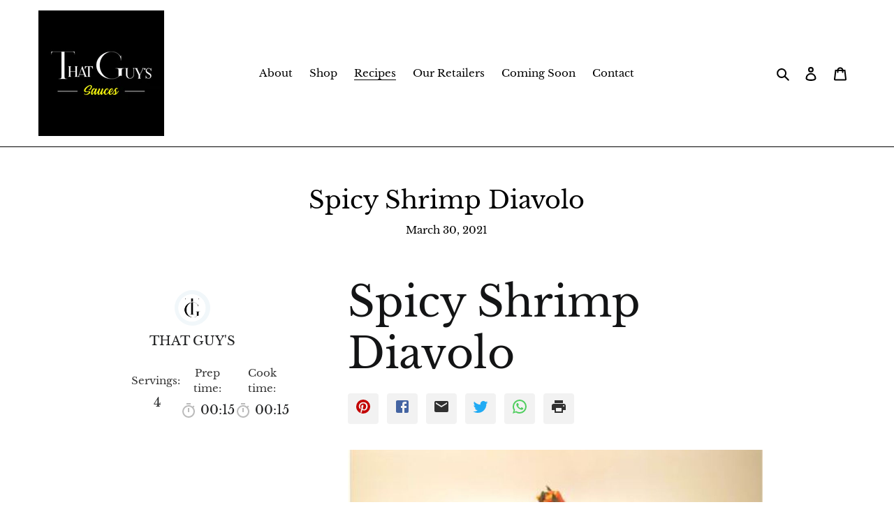

--- FILE ---
content_type: text/javascript; charset=utf-8
request_url: https://app.commerceowl.com/embed/recipe-details.js
body_size: 61359
content:
(function(Ke,ke){typeof exports=="object"&&typeof module<"u"?ke(exports):typeof define=="function"&&define.amd?define(["exports"],ke):(Ke=typeof globalThis<"u"?globalThis:Ke||self,ke(Ke.RecipeDetails={}))})(this,function(Ke){"use strict";var ke,B,lo,ft,uo,fo,kt={},ho=[],As=/acit|ex(?:s|g|n|p|$)|rph|grid|ows|mnc|ntw|ine[ch]|zoo|^ord|itera/i;function Oe(e,t){for(var r in t)e[r]=t[r];return e}function po(e){var t=e.parentNode;t&&t.removeChild(e)}function Q(e,t,r){var n,o,i,a={};for(i in t)i=="key"?n=t[i]:i=="ref"?o=t[i]:a[i]=t[i];if(arguments.length>2&&(a.children=arguments.length>3?ke.call(arguments,2):r),typeof e=="function"&&e.defaultProps!=null)for(i in e.defaultProps)a[i]===void 0&&(a[i]=e.defaultProps[i]);return dt(e,a,n,o,null)}function dt(e,t,r,n,o){var i={type:e,props:t,key:r,ref:n,__k:null,__:null,__b:0,__e:null,__d:void 0,__c:null,__h:null,constructor:void 0,__v:o==null?++lo:o};return o==null&&B.vnode!=null&&B.vnode(i),i}function mo(){return{current:null}}function pe(e){return e.children}function me(e,t){this.props=e,this.context=t}function Ye(e,t){if(t==null)return e.__?Ye(e.__,e.__.__k.indexOf(e)+1):null;for(var r;t<e.__k.length;t++)if((r=e.__k[t])!=null&&r.__e!=null)return r.__e;return typeof e.type=="function"?Ye(e):null}function go(e){var t,r;if((e=e.__)!=null&&e.__c!=null){for(e.__e=e.__c.base=null,t=0;t<e.__k.length;t++)if((r=e.__k[t])!=null&&r.__e!=null){e.__e=e.__c.base=r.__e;break}return go(e)}}function Dr(e){(!e.__d&&(e.__d=!0)&&ft.push(e)&&!Ot.__r++||uo!==B.debounceRendering)&&((uo=B.debounceRendering)||setTimeout)(Ot)}function Ot(){for(var e;Ot.__r=ft.length;)e=ft.sort(function(t,r){return t.__v.__b-r.__v.__b}),ft=[],e.some(function(t){var r,n,o,i,a,s;t.__d&&(a=(i=(r=t).__v).__e,(s=r.__P)&&(n=[],(o=Oe({},i)).__v=i.__v+1,jr(s,i,o,r.__n,s.ownerSVGElement!==void 0,i.__h!=null?[a]:null,n,a==null?Ye(i):a,i.__h),So(n,i),i.__e!=a&&go(i)))})}function _o(e,t,r,n,o,i,a,s,c,u){var l,g,d,f,y,b,x,E=n&&n.__k||ho,A=E.length;for(r.__k=[],l=0;l<t.length;l++)if((f=r.__k[l]=(f=t[l])==null||typeof f=="boolean"?null:typeof f=="string"||typeof f=="number"||typeof f=="bigint"?dt(null,f,null,null,f):Array.isArray(f)?dt(pe,{children:f},null,null,null):f.__b>0?dt(f.type,f.props,f.key,null,f.__v):f)!=null){if(f.__=r,f.__b=r.__b+1,(d=E[l])===null||d&&f.key==d.key&&f.type===d.type)E[l]=void 0;else for(g=0;g<A;g++){if((d=E[g])&&f.key==d.key&&f.type===d.type){E[g]=void 0;break}d=null}jr(e,f,d=d||kt,o,i,a,s,c,u),y=f.__e,(g=f.ref)&&d.ref!=g&&(x||(x=[]),d.ref&&x.push(d.ref,null,f),x.push(g,f.__c||y,f)),y!=null?(b==null&&(b=y),typeof f.type=="function"&&f.__k===d.__k?f.__d=c=vo(f,c,e):c=yo(e,f,d,E,y,c),typeof r.type=="function"&&(r.__d=c)):c&&d.__e==c&&c.parentNode!=e&&(c=Ye(d))}for(r.__e=b,l=A;l--;)E[l]!=null&&(typeof r.type=="function"&&E[l].__e!=null&&E[l].__e==r.__d&&(r.__d=Ye(n,l+1)),xo(E[l],E[l]));if(x)for(l=0;l<x.length;l++)Eo(x[l],x[++l],x[++l])}function vo(e,t,r){for(var n,o=e.__k,i=0;o&&i<o.length;i++)(n=o[i])&&(n.__=e,t=typeof n.type=="function"?vo(n,t,r):yo(r,n,n,o,n.__e,t));return t}function $e(e,t){return t=t||[],e==null||typeof e=="boolean"||(Array.isArray(e)?e.some(function(r){$e(r,t)}):t.push(e)),t}function yo(e,t,r,n,o,i){var a,s,c;if(t.__d!==void 0)a=t.__d,t.__d=void 0;else if(r==null||o!=i||o.parentNode==null)e:if(i==null||i.parentNode!==e)e.appendChild(o),a=null;else{for(s=i,c=0;(s=s.nextSibling)&&c<n.length;c+=2)if(s==o)break e;e.insertBefore(o,i),a=i}return a!==void 0?a:o.nextSibling}function Ps(e,t,r,n,o){var i;for(i in r)i==="children"||i==="key"||i in t||$t(e,i,null,r[i],n);for(i in t)o&&typeof t[i]!="function"||i==="children"||i==="key"||i==="value"||i==="checked"||r[i]===t[i]||$t(e,i,t[i],r[i],n)}function bo(e,t,r){t[0]==="-"?e.setProperty(t,r):e[t]=r==null?"":typeof r!="number"||As.test(t)?r:r+"px"}function $t(e,t,r,n,o){var i;e:if(t==="style")if(typeof r=="string")e.style.cssText=r;else{if(typeof n=="string"&&(e.style.cssText=n=""),n)for(t in n)r&&t in r||bo(e.style,t,"");if(r)for(t in r)n&&r[t]===n[t]||bo(e.style,t,r[t])}else if(t[0]==="o"&&t[1]==="n")i=t!==(t=t.replace(/Capture$/,"")),t=t.toLowerCase()in e?t.toLowerCase().slice(2):t.slice(2),e.l||(e.l={}),e.l[t+i]=r,r?n||e.addEventListener(t,i?Co:wo,i):e.removeEventListener(t,i?Co:wo,i);else if(t!=="dangerouslySetInnerHTML"){if(o)t=t.replace(/xlink(H|:h)/,"h").replace(/sName$/,"s");else if(t!=="href"&&t!=="list"&&t!=="form"&&t!=="tabIndex"&&t!=="download"&&t in e)try{e[t]=r==null?"":r;break e}catch{}typeof r=="function"||(r!=null&&(r!==!1||t[0]==="a"&&t[1]==="r")?e.setAttribute(t,r):e.removeAttribute(t))}}function wo(e){this.l[e.type+!1](B.event?B.event(e):e)}function Co(e){this.l[e.type+!0](B.event?B.event(e):e)}function jr(e,t,r,n,o,i,a,s,c){var u,l,g,d,f,y,b,x,E,A,v,C,k,N=t.type;if(t.constructor!==void 0)return null;r.__h!=null&&(c=r.__h,s=t.__e=r.__e,t.__h=null,i=[s]),(u=B.__b)&&u(t);try{e:if(typeof N=="function"){if(x=t.props,E=(u=N.contextType)&&n[u.__c],A=u?E?E.props.value:u.__:n,r.__c?b=(l=t.__c=r.__c).__=l.__E:("prototype"in N&&N.prototype.render?t.__c=l=new N(x,A):(t.__c=l=new me(x,A),l.constructor=N,l.render=Os),E&&E.sub(l),l.props=x,l.state||(l.state={}),l.context=A,l.__n=n,g=l.__d=!0,l.__h=[]),l.__s==null&&(l.__s=l.state),N.getDerivedStateFromProps!=null&&(l.__s==l.state&&(l.__s=Oe({},l.__s)),Oe(l.__s,N.getDerivedStateFromProps(x,l.__s))),d=l.props,f=l.state,g)N.getDerivedStateFromProps==null&&l.componentWillMount!=null&&l.componentWillMount(),l.componentDidMount!=null&&l.__h.push(l.componentDidMount);else{if(N.getDerivedStateFromProps==null&&x!==d&&l.componentWillReceiveProps!=null&&l.componentWillReceiveProps(x,A),!l.__e&&l.shouldComponentUpdate!=null&&l.shouldComponentUpdate(x,l.__s,A)===!1||t.__v===r.__v){l.props=x,l.state=l.__s,t.__v!==r.__v&&(l.__d=!1),l.__v=t,t.__e=r.__e,t.__k=r.__k,t.__k.forEach(function(L){L&&(L.__=t)}),l.__h.length&&a.push(l);break e}l.componentWillUpdate!=null&&l.componentWillUpdate(x,l.__s,A),l.componentDidUpdate!=null&&l.__h.push(function(){l.componentDidUpdate(d,f,y)})}if(l.context=A,l.props=x,l.__v=t,l.__P=e,v=B.__r,C=0,"prototype"in N&&N.prototype.render)l.state=l.__s,l.__d=!1,v&&v(t),u=l.render(l.props,l.state,l.context);else do l.__d=!1,v&&v(t),u=l.render(l.props,l.state,l.context),l.state=l.__s;while(l.__d&&++C<25);l.state=l.__s,l.getChildContext!=null&&(n=Oe(Oe({},n),l.getChildContext())),g||l.getSnapshotBeforeUpdate==null||(y=l.getSnapshotBeforeUpdate(d,f)),k=u!=null&&u.type===pe&&u.key==null?u.props.children:u,_o(e,Array.isArray(k)?k:[k],t,r,n,o,i,a,s,c),l.base=t.__e,t.__h=null,l.__h.length&&a.push(l),b&&(l.__E=l.__=null),l.__e=!1}else i==null&&t.__v===r.__v?(t.__k=r.__k,t.__e=r.__e):t.__e=ks(r.__e,t,r,n,o,i,a,c);(u=B.diffed)&&u(t)}catch(L){t.__v=null,(c||i!=null)&&(t.__e=s,t.__h=!!c,i[i.indexOf(s)]=null),B.__e(L,t,r)}}function So(e,t){B.__c&&B.__c(t,e),e.some(function(r){try{e=r.__h,r.__h=[],e.some(function(n){n.call(r)})}catch(n){B.__e(n,r.__v)}})}function ks(e,t,r,n,o,i,a,s){var c,u,l,g=r.props,d=t.props,f=t.type,y=0;if(f==="svg"&&(o=!0),i!=null){for(;y<i.length;y++)if((c=i[y])&&"setAttribute"in c==!!f&&(f?c.localName===f:c.nodeType===3)){e=c,i[y]=null;break}}if(e==null){if(f===null)return document.createTextNode(d);e=o?document.createElementNS("http://www.w3.org/2000/svg",f):document.createElement(f,d.is&&d),i=null,s=!1}if(f===null)g===d||s&&e.data===d||(e.data=d);else{if(i=i&&ke.call(e.childNodes),u=(g=r.props||kt).dangerouslySetInnerHTML,l=d.dangerouslySetInnerHTML,!s){if(i!=null)for(g={},y=0;y<e.attributes.length;y++)g[e.attributes[y].name]=e.attributes[y].value;(l||u)&&(l&&(u&&l.__html==u.__html||l.__html===e.innerHTML)||(e.innerHTML=l&&l.__html||""))}if(Ps(e,d,g,o,s),l)t.__k=[];else if(y=t.props.children,_o(e,Array.isArray(y)?y:[y],t,r,n,o&&f!=="foreignObject",i,a,i?i[0]:r.__k&&Ye(r,0),s),i!=null)for(y=i.length;y--;)i[y]!=null&&po(i[y]);s||("value"in d&&(y=d.value)!==void 0&&(y!==e.value||f==="progress"&&!y||f==="option"&&y!==g.value)&&$t(e,"value",y,g.value,!1),"checked"in d&&(y=d.checked)!==void 0&&y!==e.checked&&$t(e,"checked",y,g.checked,!1))}return e}function Eo(e,t,r){try{typeof e=="function"?e(t):e.current=t}catch(n){B.__e(n,r)}}function xo(e,t,r){var n,o;if(B.unmount&&B.unmount(e),(n=e.ref)&&(n.current&&n.current!==e.__e||Eo(n,null,t)),(n=e.__c)!=null){if(n.componentWillUnmount)try{n.componentWillUnmount()}catch(i){B.__e(i,t)}n.base=n.__P=null}if(n=e.__k)for(o=0;o<n.length;o++)n[o]&&xo(n[o],t,typeof e.type!="function");r||e.__e==null||po(e.__e),e.__e=e.__d=void 0}function Os(e,t,r){return this.constructor(e,r)}function Ge(e,t,r){var n,o,i;B.__&&B.__(e,t),o=(n=typeof r=="function")?null:r&&r.__k||t.__k,i=[],jr(t,e=(!n&&r||t).__k=Q(pe,null,[e]),o||kt,kt,t.ownerSVGElement!==void 0,!n&&r?[r]:o?null:t.firstChild?ke.call(t.childNodes):null,i,!n&&r?r:o?o.__e:t.firstChild,n),So(i,e)}function Ao(e,t){Ge(e,t,Ao)}function $s(e,t,r){var n,o,i,a=Oe({},e.props);for(i in t)i=="key"?n=t[i]:i=="ref"?o=t[i]:a[i]=t[i];return arguments.length>2&&(a.children=arguments.length>3?ke.call(arguments,2):r),dt(e.type,a,n||e.key,o||e.ref,null)}function Rt(e,t){var r={__c:t="__cC"+fo++,__:e,Consumer:function(n,o){return n.children(o)},Provider:function(n){var o,i;return this.getChildContext||(o=[],(i={})[t]=this,this.getChildContext=function(){return i},this.shouldComponentUpdate=function(a){this.props.value!==a.value&&o.some(Dr)},this.sub=function(a){o.push(a);var s=a.componentWillUnmount;a.componentWillUnmount=function(){o.splice(o.indexOf(a),1),s&&s.call(a)}}),n.children}};return r.Provider.__=r.Consumer.contextType=r}ke=ho.slice,B={__e:function(e,t,r,n){for(var o,i,a;t=t.__;)if((o=t.__c)&&!o.__)try{if((i=o.constructor)&&i.getDerivedStateFromError!=null&&(o.setState(i.getDerivedStateFromError(e)),a=o.__d),o.componentDidCatch!=null&&(o.componentDidCatch(e,n||{}),a=o.__d),a)return o.__E=o}catch(s){e=s}throw e}},lo=0,me.prototype.setState=function(e,t){var r;r=this.__s!=null&&this.__s!==this.state?this.__s:this.__s=Oe({},this.state),typeof e=="function"&&(e=e(Oe({},r),this.props)),e&&Oe(r,e),e!=null&&this.__v&&(t&&this.__h.push(t),Dr(this))},me.prototype.forceUpdate=function(e){this.__v&&(this.__e=!0,e&&this.__h.push(e),Dr(this))},me.prototype.render=pe,ft=[],Ot.__r=0,fo=0;var Rs=function(e){return e.replace(/-([a-z])/gi,function(t,r){return r.toUpperCase()})},Ns=function(){return document.currentScript||function(){var e=document.getElementsByTagName("script");return e[e.length-1]}()},Ts=function(e,t){t===void 0&&(t={});var r=e.attributes,n=Object.assign({},t);return Object.keys(r).forEach(function(o){if(r.hasOwnProperty(o)){var i=r[o].name;if(!i||typeof i!="string")return!1;var a=i.split(/(data-props?-)/).pop()||"";if(a=Rs(a),i!==a){var s=r[o].nodeValue;n[a]=s}}}),[].forEach.call(e.getElementsByTagName("script"),function(o){var i={};if(o.hasAttribute("type")){if(o.getAttribute("type")!=="text/props"&&o.getAttribute("type")!=="application/json")return;try{i=JSON.parse(o.innerHTML)}catch(a){throw new Error(a)}Object.assign(n,i)}}),n},Is=function(e){var t=e.attributes,r=null;return Object.keys(t).forEach(function(n){if(t.hasOwnProperty(n)){var o=t[n].name;o==="data-mount-in"&&(r=t[n].nodeValue)}}),r},Po=function(e){var t=e.selector,r=e.inline,n=e.clientSpecified,o=[],i=Ns();if(r===!0){var a=i.parentNode;o.push(a)}return n===!0&&!t&&(t=Is(i)),t&&[].forEach.call(document.querySelectorAll(t),function(s){o.push(s)}),o},Bs=function(e,t,r,n,o){t.forEach(function(i){var a=i;if(!a._habitat){a._habitat=!0;var s=Ts(i,o)||o;return n&&(a.innerHTML=""),Ge(Q(e,s),a,r)}})},Ls=function(e){var t=e,r=null,n=function(o){o===void 0&&(o={});var i=o.selector;i===void 0&&(i=null);var a=o.inline;a===void 0&&(a=!1);var s=o.clean;s===void 0&&(s=!1);var c=o.clientSpecified;c===void 0&&(c=!1);var u=o.defaultProps;u===void 0&&(u={});var l=Po({selector:i,inline:a,clientSpecified:c}),g=function(){if(l.length>0){var d=Po({selector:i,inline:a,clientSpecified:c});return Bs(t,d,r,s,u)}};g(),document.addEventListener("DOMContentLoaded",g),document.addEventListener("load",g)};return{render:n}};const zr={Small:0,Medium:768,Large:1e3,ExtraLarge:1440},Ur={Small:"screen and (min-width: 0px)",Medium:`screen and (min-width: ${zr.Medium}px)`,Large:`screen and (min-width: ${zr.Large}px)`,ExtraLarge:`screen and (min-width: ${zr.ExtraLarge}px)`};var Ms=typeof globalThis<"u"?globalThis:typeof window<"u"?window:typeof global<"u"?global:typeof self<"u"?self:{};function ko(e){return e&&e.__esModule&&Object.prototype.hasOwnProperty.call(e,"default")?e.default:e}function Oo(e){var t=e.default;if(typeof t=="function"){var r=function(){return t.apply(this,arguments)};r.prototype=t.prototype}else r={};return Object.defineProperty(r,"__esModule",{value:!0}),Object.keys(e).forEach(function(n){var o=Object.getOwnPropertyDescriptor(e,n);Object.defineProperty(r,n,o.get?o:{enumerable:!0,get:function(){return e[n]}})}),r}var je,ee,Fr,$o,Je=0,Ro=[],Nt=[],No=B.__b,To=B.__r,Io=B.diffed,Bo=B.__c,Lo=B.unmount;function Xe(e,t){B.__h&&B.__h(ee,e,Je||t),Je=0;var r=ee.__H||(ee.__H={__:[],__h:[]});return e>=r.__.length&&r.__.push({__V:Nt}),r.__[e]}function Ie(e){return Je=1,Hr(zo,e)}function Hr(e,t,r){var n=Xe(je++,2);if(n.t=e,!n.__c&&(n.__=[r?r(t):zo(void 0,t),function(i){var a=n.__N?n.__N[0]:n.__[0],s=n.t(a,i);a!==s&&(n.__N=[s,n.__[1]],n.__c.setState({}))}],n.__c=ee,!ee.u)){ee.u=!0;var o=ee.shouldComponentUpdate;ee.shouldComponentUpdate=function(i,a,s){if(!n.__c.__H)return!0;var c=n.__c.__H.__.filter(function(l){return l.__c});if(c.every(function(l){return!l.__N}))return!o||o.call(this,i,a,s);var u=!1;return c.forEach(function(l){if(l.__N){var g=l.__[0];l.__=l.__N,l.__N=void 0,g!==l.__[0]&&(u=!0)}}),!!u&&(!o||o.call(this,i,a,s))}}return n.__N||n.__}function Ze(e,t){var r=Xe(je++,3);!B.__s&&Vr(r.__H,t)&&(r.__=e,r.i=t,ee.__H.__h.push(r))}function Qe(e,t){var r=Xe(je++,4);!B.__s&&Vr(r.__H,t)&&(r.__=e,r.i=t,ee.__h.push(r))}function Re(e){return Je=5,Tt(function(){return{current:e}},[])}function Mo(e,t,r){Je=6,Qe(function(){return typeof e=="function"?(e(t()),function(){return e(null)}):e?(e.current=t(),function(){return e.current=null}):void 0},r==null?r:r.concat(e))}function Tt(e,t){var r=Xe(je++,7);return Vr(r.__H,t)?(r.__V=e(),r.i=t,r.__h=e,r.__V):r.__}function It(e,t){return Je=8,Tt(function(){return e},t)}function ht(e){var t=ee.context[e.__c],r=Xe(je++,9);return r.c=e,t?(r.__==null&&(r.__=!0,t.sub(ee)),t.props.value):e.__}function Do(e,t){B.useDebugValue&&B.useDebugValue(t?t(e):e)}function Ds(e){var t=Xe(je++,10),r=Ie();return t.__=e,ee.componentDidCatch||(ee.componentDidCatch=function(n){t.__&&t.__(n),r[1](n)}),[r[0],function(){r[1](void 0)}]}function js(){for(var e;e=Ro.shift();)if(e.__P&&e.__H)try{e.__H.__h.forEach(Bt),e.__H.__h.forEach(qr),e.__H.__h=[]}catch(t){e.__H.__h=[],B.__e(t,e.__v)}}B.__b=function(e){ee=null,No&&No(e)},B.__r=function(e){To&&To(e),je=0;var t=(ee=e.__c).__H;t&&(Fr===ee?(t.__h=[],ee.__h=[],t.__.forEach(function(r){r.__N&&(r.__=r.__N),r.__V=Nt,r.__N=r.i=void 0})):(t.__h.forEach(Bt),t.__h.forEach(qr),t.__h=[])),Fr=ee},B.diffed=function(e){Io&&Io(e);var t=e.__c;t&&t.__H&&(t.__H.__h.length&&(Ro.push(t)!==1&&$o===B.requestAnimationFrame||(($o=B.requestAnimationFrame)||function(r){var n,o=function(){clearTimeout(i),jo&&cancelAnimationFrame(n),setTimeout(r)},i=setTimeout(o,100);jo&&(n=requestAnimationFrame(o))})(js)),t.__H.__.forEach(function(r){r.i&&(r.__H=r.i),r.__V!==Nt&&(r.__=r.__V),r.i=void 0,r.__V=Nt})),Fr=ee=null},B.__c=function(e,t){t.some(function(r){try{r.__h.forEach(Bt),r.__h=r.__h.filter(function(n){return!n.__||qr(n)})}catch(n){t.some(function(o){o.__h&&(o.__h=[])}),t=[],B.__e(n,r.__v)}}),Bo&&Bo(e,t)},B.unmount=function(e){Lo&&Lo(e);var t,r=e.__c;r&&r.__H&&(r.__H.__.forEach(function(n){try{Bt(n)}catch(o){t=o}}),t&&B.__e(t,r.__v))};var jo=typeof requestAnimationFrame=="function";function Bt(e){var t=ee,r=e.__c;typeof r=="function"&&(e.__c=void 0,r()),ee=t}function qr(e){var t=ee;e.__c=e.__(),ee=t}function Vr(e,t){return!e||e.length!==t.length||t.some(function(r,n){return r!==e[n]})}function zo(e,t){return typeof t=="function"?t(e):t}function Uo(e,t){for(var r in t)e[r]=t[r];return e}function Wr(e,t){for(var r in e)if(r!=="__source"&&!(r in t))return!0;for(var n in t)if(n!=="__source"&&e[n]!==t[n])return!0;return!1}function Lt(e){this.props=e}function Fo(e,t){function r(o){var i=this.props.ref,a=i==o.ref;return!a&&i&&(i.call?i(null):i.current=null),t?!t(this.props,o)||!a:Wr(this.props,o)}function n(o){return this.shouldComponentUpdate=r,Q(e,o)}return n.displayName="Memo("+(e.displayName||e.name)+")",n.prototype.isReactComponent=!0,n.__f=!0,n}(Lt.prototype=new me).isPureReactComponent=!0,Lt.prototype.shouldComponentUpdate=function(e,t){return Wr(this.props,e)||Wr(this.state,t)};var Ho=B.__b;B.__b=function(e){e.type&&e.type.__f&&e.ref&&(e.props.ref=e.ref,e.ref=null),Ho&&Ho(e)};var zs=typeof Symbol<"u"&&Symbol.for&&Symbol.for("react.forward_ref")||3911;function Mt(e){function t(r){var n=Uo({},r);return delete n.ref,e(n,r.ref||null)}return t.$$typeof=zs,t.render=t,t.prototype.isReactComponent=t.__f=!0,t.displayName="ForwardRef("+(e.displayName||e.name)+")",t}var qo=function(e,t){return e==null?null:$e($e(e).map(t))},Vo={map:qo,forEach:qo,count:function(e){return e?$e(e).length:0},only:function(e){var t=$e(e);if(t.length!==1)throw"Children.only";return t[0]},toArray:$e},Us=B.__e;B.__e=function(e,t,r,n){if(e.then){for(var o,i=t;i=i.__;)if((o=i.__c)&&o.__c)return t.__e==null&&(t.__e=r.__e,t.__k=r.__k),o.__c(e,t)}Us(e,t,r,n)};var Wo=B.unmount;function pt(){this.__u=0,this.t=null,this.__b=null}function Ko(e){var t=e.__.__c;return t&&t.__a&&t.__a(e)}function Yo(e){var t,r,n;function o(i){if(t||(t=e()).then(function(a){r=a.default||a},function(a){n=a}),n)throw n;if(!r)throw t;return Q(r,i)}return o.displayName="Lazy",o.__f=!0,o}function et(){this.u=null,this.o=null}B.unmount=function(e){var t=e.__c;t&&t.__R&&t.__R(),t&&e.__h===!0&&(e.type=null),Wo&&Wo(e)},(pt.prototype=new me).__c=function(e,t){var r=t.__c,n=this;n.t==null&&(n.t=[]),n.t.push(r);var o=Ko(n.__v),i=!1,a=function(){i||(i=!0,r.__R=null,o?o(s):s())};r.__R=a;var s=function(){if(!--n.__u){if(n.state.__a){var u=n.state.__a;n.__v.__k[0]=function g(d,f,y){return d&&(d.__v=null,d.__k=d.__k&&d.__k.map(function(b){return g(b,f,y)}),d.__c&&d.__c.__P===f&&(d.__e&&y.insertBefore(d.__e,d.__d),d.__c.__e=!0,d.__c.__P=y)),d}(u,u.__c.__P,u.__c.__O)}var l;for(n.setState({__a:n.__b=null});l=n.t.pop();)l.forceUpdate()}},c=t.__h===!0;n.__u++||c||n.setState({__a:n.__b=n.__v.__k[0]}),e.then(a,a)},pt.prototype.componentWillUnmount=function(){this.t=[]},pt.prototype.render=function(e,t){if(this.__b){if(this.__v.__k){var r=document.createElement("div"),n=this.__v.__k[0].__c;this.__v.__k[0]=function i(a,s,c){return a&&(a.__c&&a.__c.__H&&(a.__c.__H.__.forEach(function(u){typeof u.__c=="function"&&u.__c()}),a.__c.__H=null),(a=Uo({},a)).__c!=null&&(a.__c.__P===c&&(a.__c.__P=s),a.__c=null),a.__k=a.__k&&a.__k.map(function(u){return i(u,s,c)})),a}(this.__b,r,n.__O=n.__P)}this.__b=null}var o=t.__a&&Q(pe,null,e.fallback);return o&&(o.__h=null),[Q(pe,null,t.__a?null:e.children),o]};var Go=function(e,t,r){if(++r[1]===r[0]&&e.o.delete(t),e.props.revealOrder&&(e.props.revealOrder[0]!=="t"||!e.o.size))for(r=e.u;r;){for(;r.length>3;)r.pop()();if(r[1]<r[0])break;e.u=r=r[2]}};function Fs(e){return this.getChildContext=function(){return e.context},e.children}function Hs(e){var t=this,r=e.i;t.componentWillUnmount=function(){Ge(null,t.l),t.l=null,t.i=null},t.i&&t.i!==r&&t.componentWillUnmount(),e.__v?(t.l||(t.i=r,t.l={nodeType:1,parentNode:r,childNodes:[],appendChild:function(n){this.childNodes.push(n),t.i.appendChild(n)},insertBefore:function(n,o){this.childNodes.push(n),t.i.appendChild(n)},removeChild:function(n){this.childNodes.splice(this.childNodes.indexOf(n)>>>1,1),t.i.removeChild(n)}}),Ge(Q(Fs,{context:t.context},e.__v),t.l)):t.l&&t.componentWillUnmount()}function Jo(e,t){var r=Q(Hs,{__v:e,i:t});return r.containerInfo=t,r}(et.prototype=new me).__a=function(e){var t=this,r=Ko(t.__v),n=t.o.get(e);return n[0]++,function(o){var i=function(){t.props.revealOrder?(n.push(o),Go(t,e,n)):o()};r?r(i):i()}},et.prototype.render=function(e){this.u=null,this.o=new Map;var t=$e(e.children);e.revealOrder&&e.revealOrder[0]==="b"&&t.reverse();for(var r=t.length;r--;)this.o.set(t[r],this.u=[1,0,this.u]);return e.children},et.prototype.componentDidUpdate=et.prototype.componentDidMount=function(){var e=this;this.o.forEach(function(t,r){Go(e,r,t)})};var Xo=typeof Symbol<"u"&&Symbol.for&&Symbol.for("react.element")||60103,qs=/^(?:accent|alignment|arabic|baseline|cap|clip(?!PathU)|color|dominant|fill|flood|font|glyph(?!R)|horiz|image|letter|lighting|marker(?!H|W|U)|overline|paint|pointer|shape|stop|strikethrough|stroke|text(?!L)|transform|underline|unicode|units|v|vector|vert|word|writing|x(?!C))[A-Z]/,Vs=typeof document<"u",Ws=function(e){return(typeof Symbol<"u"&&typeof Symbol()=="symbol"?/fil|che|rad/i:/fil|che|ra/i).test(e)};function Zo(e,t,r){return t.__k==null&&(t.textContent=""),Ge(e,t),typeof r=="function"&&r(),e?e.__c:null}function Qo(e,t,r){return Ao(e,t),typeof r=="function"&&r(),e?e.__c:null}me.prototype.isReactComponent={},["componentWillMount","componentWillReceiveProps","componentWillUpdate"].forEach(function(e){Object.defineProperty(me.prototype,e,{configurable:!0,get:function(){return this["UNSAFE_"+e]},set:function(t){Object.defineProperty(this,e,{configurable:!0,writable:!0,value:t})}})});var ei=B.event;function Ks(){}function Ys(){return this.cancelBubble}function Gs(){return this.defaultPrevented}B.event=function(e){return ei&&(e=ei(e)),e.persist=Ks,e.isPropagationStopped=Ys,e.isDefaultPrevented=Gs,e.nativeEvent=e};var ti,ri={configurable:!0,get:function(){return this.class}},ni=B.vnode;B.vnode=function(e){var t=e.type,r=e.props,n=r;if(typeof t=="string"){var o=t.indexOf("-")===-1;for(var i in n={},r){var a=r[i];Vs&&i==="children"&&t==="noscript"||i==="value"&&"defaultValue"in r&&a==null||(i==="defaultValue"&&"value"in r&&r.value==null?i="value":i==="download"&&a===!0?a="":/ondoubleclick/i.test(i)?i="ondblclick":/^onchange(textarea|input)/i.test(i+t)&&!Ws(r.type)?i="oninput":/^onfocus$/i.test(i)?i="onfocusin":/^onblur$/i.test(i)?i="onfocusout":/^on(Ani|Tra|Tou|BeforeInp|Compo)/.test(i)?i=i.toLowerCase():o&&qs.test(i)?i=i.replace(/[A-Z0-9]/g,"-$&").toLowerCase():a===null&&(a=void 0),/^oninput$/i.test(i)&&(i=i.toLowerCase(),n[i]&&(i="oninputCapture")),n[i]=a)}t=="select"&&n.multiple&&Array.isArray(n.value)&&(n.value=$e(r.children).forEach(function(s){s.props.selected=n.value.indexOf(s.props.value)!=-1})),t=="select"&&n.defaultValue!=null&&(n.value=$e(r.children).forEach(function(s){s.props.selected=n.multiple?n.defaultValue.indexOf(s.props.value)!=-1:n.defaultValue==s.props.value})),e.props=n,r.class!=r.className&&(ri.enumerable="className"in r,r.className!=null&&(n.class=r.className),Object.defineProperty(n,"className",ri))}e.$$typeof=Xo,ni&&ni(e)};var oi=B.__r;B.__r=function(e){oi&&oi(e),ti=e.__c};var ii={ReactCurrentDispatcher:{current:{readContext:function(e){return ti.__n[e.__c].props.value}}}},Js="17.0.2";function ai(e){return Q.bind(null,e)}function Kr(e){return!!e&&e.$$typeof===Xo}function si(e){return Kr(e)?$s.apply(null,arguments):e}function ci(e){return!!e.__k&&(Ge(null,e),!0)}function li(e){return e&&(e.base||e.nodeType===1&&e)||null}var ui=function(e,t){return e(t)},fi=function(e,t){return e(t)},Xs=pe;function Yr(e){e()}function di(e){return e}function hi(){return[!1,Yr]}var Zs=Qe;function pi(e,t){var r=t(),n=Ie({s:{__:r,h:t}}),o=n[0].s,i=n[1];return Qe(function(){o.__=r,o.h=t,o.__!==t()&&i({s:o})},[e,r,t]),Ze(function(){return o.__!==o.h()&&i({s:o}),e(function(){o.__!==o.h()&&i({s:o})})},[e]),r}const ze={useState:Ie,useReducer:Hr,useEffect:Ze,useLayoutEffect:Qe,useInsertionEffect:Qe,useTransition:hi,useDeferredValue:di,useSyncExternalStore:pi,startTransition:Yr,useRef:Re,useImperativeHandle:Mo,useMemo:Tt,useCallback:It,useContext:ht,useDebugValue:Do,version:"17.0.2",Children:Vo,render:Zo,hydrate:Qo,unmountComponentAtNode:ci,createPortal:Jo,createElement:Q,createContext:Rt,createFactory:ai,cloneElement:si,createRef:mo,Fragment:pe,isValidElement:Kr,findDOMNode:li,Component:me,PureComponent:Lt,memo:Fo,forwardRef:Mt,flushSync:fi,unstable_batchedUpdates:ui,StrictMode:pe,Suspense:pt,SuspenseList:et,lazy:Yo,__SECRET_INTERNALS_DO_NOT_USE_OR_YOU_WILL_BE_FIRED:ii},ye=Oo(Object.freeze(Object.defineProperty({__proto__:null,default:ze,startTransition:Yr,useDeferredValue:di,useTransition:hi,useInsertionEffect:Zs,useSyncExternalStore:pi,version:Js,Children:Vo,render:Zo,hydrate:Qo,unmountComponentAtNode:ci,createPortal:Jo,createFactory:ai,cloneElement:si,isValidElement:Kr,findDOMNode:li,PureComponent:Lt,memo:Fo,forwardRef:Mt,flushSync:fi,unstable_batchedUpdates:ui,StrictMode:Xs,Suspense:pt,SuspenseList:et,lazy:Yo,__SECRET_INTERNALS_DO_NOT_USE_OR_YOU_WILL_BE_FIRED:ii,createElement:Q,createContext:Rt,createRef:mo,Fragment:pe,Component:me,useState:Ie,useReducer:Hr,useEffect:Ze,useLayoutEffect:Qe,useRef:Re,useImperativeHandle:Mo,useMemo:Tt,useCallback:It,useContext:ht,useDebugValue:Do,useErrorBoundary:Ds},Symbol.toStringTag,{value:"Module"})));function Qs(e){return e&&typeof e=="object"&&"default"in e?e.default:e}var Dt=Qs(ye),ec=Object.assign||function(e){for(var t=1;t<arguments.length;t++){var r=arguments[t];for(var n in r)Object.prototype.hasOwnProperty.call(r,n)&&(e[n]=r[n])}return e},tc=function(e,t){var r={};for(var n in e)t.indexOf(n)>=0||!Object.prototype.hasOwnProperty.call(e,n)||(r[n]=e[n]);return r},mi=function(t){var r=t.color,n=r===void 0?"currentColor":r,o=t.size,i=o===void 0?24:o;t.children;var a=tc(t,["color","size","children"]),s="mdi-icon "+(a.className||"");return Dt.createElement("svg",ec({},a,{className:s,width:i,height:i,fill:n,viewBox:"0 0 24 24"}),Dt.createElement("path",{d:"M9.04,21.54C10,21.83 10.97,22 12,22A10,10 0 0,0 22,12A10,10 0 0,0 12,2A10,10 0 0,0 2,12C2,16.25 4.67,19.9 8.44,21.34C8.35,20.56 8.26,19.27 8.44,18.38L9.59,13.44C9.59,13.44 9.3,12.86 9.3,11.94C9.3,10.56 10.16,9.53 11.14,9.53C12,9.53 12.4,10.16 12.4,10.97C12.4,11.83 11.83,13.06 11.54,14.24C11.37,15.22 12.06,16.08 13.06,16.08C14.84,16.08 16.22,14.18 16.22,11.5C16.22,9.1 14.5,7.46 12.03,7.46C9.21,7.46 7.55,9.56 7.55,11.77C7.55,12.63 7.83,13.5 8.29,14.07C8.38,14.13 8.38,14.21 8.35,14.36L8.06,15.45C8.06,15.62 7.95,15.68 7.78,15.56C6.5,15 5.76,13.18 5.76,11.71C5.76,8.55 8,5.68 12.32,5.68C15.76,5.68 18.44,8.15 18.44,11.43C18.44,14.87 16.31,17.63 13.26,17.63C12.29,17.63 11.34,17.11 11,16.5L10.33,18.87C10.1,19.73 9.47,20.88 9.04,21.57V21.54Z"}))},rc=Dt.memo?Dt.memo(mi):mi,nc=rc;function oc(e){return e&&typeof e=="object"&&"default"in e?e.default:e}var jt=oc(ye),ic=Object.assign||function(e){for(var t=1;t<arguments.length;t++){var r=arguments[t];for(var n in r)Object.prototype.hasOwnProperty.call(r,n)&&(e[n]=r[n])}return e},ac=function(e,t){var r={};for(var n in e)t.indexOf(n)>=0||!Object.prototype.hasOwnProperty.call(e,n)||(r[n]=e[n]);return r},gi=function(t){var r=t.color,n=r===void 0?"currentColor":r,o=t.size,i=o===void 0?24:o;t.children;var a=ac(t,["color","size","children"]),s="mdi-icon "+(a.className||"");return jt.createElement("svg",ic({},a,{className:s,width:i,height:i,fill:n,viewBox:"0 0 24 24"}),jt.createElement("path",{d:"M5,3H19A2,2 0 0,1 21,5V19A2,2 0 0,1 19,21H5A2,2 0 0,1 3,19V5A2,2 0 0,1 5,3M18,5H15.5A3.5,3.5 0 0,0 12,8.5V11H10V14H12V21H15V14H18V11H15V9A1,1 0 0,1 16,8H18V5Z"}))},sc=jt.memo?jt.memo(gi):gi,cc=sc;function lc(e){return e&&typeof e=="object"&&"default"in e?e.default:e}var zt=lc(ye),uc=Object.assign||function(e){for(var t=1;t<arguments.length;t++){var r=arguments[t];for(var n in r)Object.prototype.hasOwnProperty.call(r,n)&&(e[n]=r[n])}return e},fc=function(e,t){var r={};for(var n in e)t.indexOf(n)>=0||!Object.prototype.hasOwnProperty.call(e,n)||(r[n]=e[n]);return r},_i=function(t){var r=t.color,n=r===void 0?"currentColor":r,o=t.size,i=o===void 0?24:o;t.children;var a=fc(t,["color","size","children"]),s="mdi-icon "+(a.className||"");return zt.createElement("svg",uc({},a,{className:s,width:i,height:i,fill:n,viewBox:"0 0 24 24"}),zt.createElement("path",{d:"M20,8L12,13L4,8V6L12,11L20,6M20,4H4C2.89,4 2,4.89 2,6V18A2,2 0 0,0 4,20H20A2,2 0 0,0 22,18V6C22,4.89 21.1,4 20,4Z"}))},dc=zt.memo?zt.memo(_i):_i,hc=dc;function pc(e){return e&&typeof e=="object"&&"default"in e?e.default:e}var Ut=pc(ye),mc=Object.assign||function(e){for(var t=1;t<arguments.length;t++){var r=arguments[t];for(var n in r)Object.prototype.hasOwnProperty.call(r,n)&&(e[n]=r[n])}return e},gc=function(e,t){var r={};for(var n in e)t.indexOf(n)>=0||!Object.prototype.hasOwnProperty.call(e,n)||(r[n]=e[n]);return r},vi=function(t){var r=t.color,n=r===void 0?"currentColor":r,o=t.size,i=o===void 0?24:o;t.children;var a=gc(t,["color","size","children"]),s="mdi-icon "+(a.className||"");return Ut.createElement("svg",mc({},a,{className:s,width:i,height:i,fill:n,viewBox:"0 0 24 24"}),Ut.createElement("path",{d:"M16.75,13.96C17,14.09 17.16,14.16 17.21,14.26C17.27,14.37 17.25,14.87 17,15.44C16.8,16 15.76,16.54 15.3,16.56C14.84,16.58 14.83,16.92 12.34,15.83C9.85,14.74 8.35,12.08 8.23,11.91C8.11,11.74 7.27,10.53 7.31,9.3C7.36,8.08 8,7.5 8.26,7.26C8.5,7 8.77,6.97 8.94,7H9.41C9.56,7 9.77,6.94 9.96,7.45L10.65,9.32C10.71,9.45 10.75,9.6 10.66,9.76L10.39,10.17L10,10.59C9.88,10.71 9.74,10.84 9.88,11.09C10,11.35 10.5,12.18 11.2,12.87C12.11,13.75 12.91,14.04 13.15,14.17C13.39,14.31 13.54,14.29 13.69,14.13L14.5,13.19C14.69,12.94 14.85,13 15.08,13.08L16.75,13.96M12,2A10,10 0 0,1 22,12A10,10 0 0,1 12,22C10.03,22 8.2,21.43 6.65,20.45L2,22L3.55,17.35C2.57,15.8 2,13.97 2,12A10,10 0 0,1 12,2M12,4A8,8 0 0,0 4,12C4,13.72 4.54,15.31 5.46,16.61L4.5,19.5L7.39,18.54C8.69,19.46 10.28,20 12,20A8,8 0 0,0 20,12A8,8 0 0,0 12,4Z"}))},_c=Ut.memo?Ut.memo(vi):vi,vc=_c;function yc(e){return e&&typeof e=="object"&&"default"in e?e.default:e}var Ft=yc(ye),bc=Object.assign||function(e){for(var t=1;t<arguments.length;t++){var r=arguments[t];for(var n in r)Object.prototype.hasOwnProperty.call(r,n)&&(e[n]=r[n])}return e},wc=function(e,t){var r={};for(var n in e)t.indexOf(n)>=0||!Object.prototype.hasOwnProperty.call(e,n)||(r[n]=e[n]);return r},yi=function(t){var r=t.color,n=r===void 0?"currentColor":r,o=t.size,i=o===void 0?24:o;t.children;var a=wc(t,["color","size","children"]),s="mdi-icon "+(a.className||"");return Ft.createElement("svg",bc({},a,{className:s,width:i,height:i,fill:n,viewBox:"0 0 24 24"}),Ft.createElement("path",{d:"M22.46,6C21.69,6.35 20.86,6.58 20,6.69C20.88,6.16 21.56,5.32 21.88,4.31C21.05,4.81 20.13,5.16 19.16,5.36C18.37,4.5 17.26,4 16,4C13.65,4 11.73,5.92 11.73,8.29C11.73,8.63 11.77,8.96 11.84,9.27C8.28,9.09 5.11,7.38 3,4.79C2.63,5.42 2.42,6.16 2.42,6.94C2.42,8.43 3.17,9.75 4.33,10.5C3.62,10.5 2.96,10.3 2.38,10C2.38,10 2.38,10 2.38,10.03C2.38,12.11 3.86,13.85 5.82,14.24C5.46,14.34 5.08,14.39 4.69,14.39C4.42,14.39 4.15,14.36 3.89,14.31C4.43,16 6,17.26 7.89,17.29C6.43,18.45 4.58,19.13 2.56,19.13C2.22,19.13 1.88,19.11 1.54,19.07C3.44,20.29 5.7,21 8.12,21C16,21 20.33,14.46 20.33,8.79C20.33,8.6 20.33,8.42 20.32,8.23C21.16,7.63 21.88,6.87 22.46,6Z"}))},Cc=Ft.memo?Ft.memo(yi):yi,Sc=Cc;function Ec(e){return e&&typeof e=="object"&&"default"in e?e.default:e}var Ht=Ec(ye),xc=Object.assign||function(e){for(var t=1;t<arguments.length;t++){var r=arguments[t];for(var n in r)Object.prototype.hasOwnProperty.call(r,n)&&(e[n]=r[n])}return e},Ac=function(e,t){var r={};for(var n in e)t.indexOf(n)>=0||!Object.prototype.hasOwnProperty.call(e,n)||(r[n]=e[n]);return r},bi=function(t){var r=t.color,n=r===void 0?"currentColor":r,o=t.size,i=o===void 0?24:o;t.children;var a=Ac(t,["color","size","children"]),s="mdi-icon "+(a.className||"");return Ht.createElement("svg",xc({},a,{className:s,width:i,height:i,fill:n,viewBox:"0 0 24 24"}),Ht.createElement("path",{d:"M18,3H6V7H18M19,12A1,1 0 0,1 18,11A1,1 0 0,1 19,10A1,1 0 0,1 20,11A1,1 0 0,1 19,12M16,19H8V14H16M19,8H5A3,3 0 0,0 2,11V17H6V21H18V17H22V11A3,3 0 0,0 19,8Z"}))},Pc=Ht.memo?Ht.memo(bi):bi,kc=Pc;function mt(e){var t=Object.entries(e).filter(function(r){var n=r[1];return n!=null}).map(function(r){var n=r[0],o=r[1];return encodeURIComponent(n)+"="+encodeURIComponent(String(o))});return t.length>0?"?"+t.join("&"):""}var wi={exports:{}};/*!
  Copyright (c) 2018 Jed Watson.
  Licensed under the MIT License (MIT), see
  http://jedwatson.github.io/classnames
*/(function(e){(function(){var t={}.hasOwnProperty;function r(){for(var n=[],o=0;o<arguments.length;o++){var i=arguments[o];if(!!i){var a=typeof i;if(a==="string"||a==="number")n.push(i);else if(Array.isArray(i)){if(i.length){var s=r.apply(null,i);s&&n.push(s)}}else if(a==="object")if(i.toString===Object.prototype.toString)for(var c in i)t.call(i,c)&&i[c]&&n.push(c);else n.push(i.toString())}}return n.join(" ")}e.exports?(r.default=r,e.exports=r):window.classNames=r})()})(wi);const Oc=wi.exports;var $c=globalThis&&globalThis.__extends||function(){var e=function(t,r){return e=Object.setPrototypeOf||{__proto__:[]}instanceof Array&&function(n,o){n.__proto__=o}||function(n,o){for(var i in o)Object.prototype.hasOwnProperty.call(o,i)&&(n[i]=o[i])},e(t,r)};return function(t,r){e(t,r);function n(){this.constructor=t}t.prototype=r===null?Object.create(r):(n.prototype=r.prototype,new n)}}(),Ne=globalThis&&globalThis.__assign||function(){return Ne=Object.assign||function(e){for(var t,r=1,n=arguments.length;r<n;r++){t=arguments[r];for(var o in t)Object.prototype.hasOwnProperty.call(t,o)&&(e[o]=t[o])}return e},Ne.apply(this,arguments)},Rc=globalThis&&globalThis.__awaiter||function(e,t,r,n){function o(i){return i instanceof r?i:new r(function(a){a(i)})}return new(r||(r=Promise))(function(i,a){function s(l){try{u(n.next(l))}catch(g){a(g)}}function c(l){try{u(n.throw(l))}catch(g){a(g)}}function u(l){l.done?i(l.value):o(l.value).then(s,c)}u((n=n.apply(e,t||[])).next())})},Nc=globalThis&&globalThis.__generator||function(e,t){var r={label:0,sent:function(){if(i[0]&1)throw i[1];return i[1]},trys:[],ops:[]},n,o,i,a;return a={next:s(0),throw:s(1),return:s(2)},typeof Symbol=="function"&&(a[Symbol.iterator]=function(){return this}),a;function s(u){return function(l){return c([u,l])}}function c(u){if(n)throw new TypeError("Generator is already executing.");for(;r;)try{if(n=1,o&&(i=u[0]&2?o.return:u[0]?o.throw||((i=o.return)&&i.call(o),0):o.next)&&!(i=i.call(o,u[1])).done)return i;switch(o=0,i&&(u=[u[0]&2,i.value]),u[0]){case 0:case 1:i=u;break;case 4:return r.label++,{value:u[1],done:!1};case 5:r.label++,o=u[1],u=[0];continue;case 7:u=r.ops.pop(),r.trys.pop();continue;default:if(i=r.trys,!(i=i.length>0&&i[i.length-1])&&(u[0]===6||u[0]===2)){r=0;continue}if(u[0]===3&&(!i||u[1]>i[0]&&u[1]<i[3])){r.label=u[1];break}if(u[0]===6&&r.label<i[1]){r.label=i[1],i=u;break}if(i&&r.label<i[2]){r.label=i[2],r.ops.push(u);break}i[2]&&r.ops.pop(),r.trys.pop();continue}u=t.call(e,r)}catch(l){u=[6,l],o=0}finally{n=i=0}if(u[0]&5)throw u[1];return{value:u[0]?u[1]:void 0,done:!0}}},Ci=globalThis&&globalThis.__rest||function(e,t){var r={};for(var n in e)Object.prototype.hasOwnProperty.call(e,n)&&t.indexOf(n)<0&&(r[n]=e[n]);if(e!=null&&typeof Object.getOwnPropertySymbols=="function")for(var o=0,n=Object.getOwnPropertySymbols(e);o<n.length;o++)t.indexOf(n[o])<0&&Object.prototype.propertyIsEnumerable.call(e,n[o])&&(r[n[o]]=e[n[o]]);return r},Tc=function(e){return!!e&&(typeof e=="object"||typeof e=="function")&&typeof e.then=="function"},Ic=function(e,t){return{left:window.outerWidth/2+(window.screenX||window.screenLeft||0)-e/2,top:window.outerHeight/2+(window.screenY||window.screenTop||0)-t/2}},Bc=function(e,t){return{top:(window.screen.height-t)/2,left:(window.screen.width-e)/2}};function Lc(e,t,r){var n=t.height,o=t.width,i=Ci(t,["height","width"]),a=Ne({height:n,width:o,location:"no",toolbar:"no",status:"no",directories:"no",menubar:"no",scrollbars:"yes",resizable:"no",centerscreen:"yes",chrome:"yes"},i),s=window.open(e,"",Object.keys(a).map(function(u){return u+"="+a[u]}).join(", "));if(r)var c=window.setInterval(function(){try{(s===null||s.closed)&&(window.clearInterval(c),r(s))}catch(u){console.error(u)}},1e3);return s}var Mc=function(e){$c(t,e);function t(){var r=e!==null&&e.apply(this,arguments)||this;return r.openShareDialog=function(n){var o=r.props,i=o.onShareWindowClose,a=o.windowHeight,s=a===void 0?400:a,c=o.windowPosition,u=c===void 0?"windowCenter":c,l=o.windowWidth,g=l===void 0?550:l,d=Ne({height:s,width:g},u==="windowCenter"?Ic(g,s):Bc(g,s));Lc(n,d,i)},r.handleClick=function(n){return Rc(r,void 0,void 0,function(){var o,i,a,s,c,u,l,g,d,f;return Nc(this,function(y){switch(y.label){case 0:return o=this.props,i=o.beforeOnClick,a=o.disabled,s=o.networkLink,c=o.onClick,u=o.url,l=o.openShareDialogOnClick,g=o.opts,d=s(u,g),a?[2]:(n.preventDefault(),i?(f=i(),Tc(f)?[4,f]:[3,2]):[3,2]);case 1:y.sent(),y.label=2;case 2:return l&&this.openShareDialog(d),c&&c(n,d),[2]}})})},r}return t.prototype.render=function(){var r=this.props;r.beforeOnClick;var n=r.children,o=r.className,i=r.disabled,a=r.disabledStyle,s=r.forwardedRef;r.networkLink;var c=r.networkName;r.onShareWindowClose,r.openShareDialogOnClick,r.opts;var u=r.resetButtonStyle,l=r.style;r.url,r.windowHeight,r.windowPosition,r.windowWidth;var g=Ci(r,["beforeOnClick","children","className","disabled","disabledStyle","forwardedRef","networkLink","networkName","onShareWindowClose","openShareDialogOnClick","opts","resetButtonStyle","style","url","windowHeight","windowPosition","windowWidth"]),d=Oc("react-share__ShareButton",{"react-share__ShareButton--disabled":!!i,disabled:!!i},o),f=Ne(Ne(u?{backgroundColor:"transparent",border:"none",padding:0,font:"inherit",color:"inherit",cursor:"pointer"}:{},l),i&&a);return ze.createElement("button",Ne({},g,{"aria-label":g["aria-label"]||c,className:d,onClick:this.handleClick,ref:s,style:f}),n)},t.defaultProps={disabledStyle:{opacity:.6},openShareDialogOnClick:!0,resetButtonStyle:!0},t}(me);const Dc=Mc;var qt=globalThis&&globalThis.__assign||function(){return qt=Object.assign||function(e){for(var t,r=1,n=arguments.length;r<n;r++){t=arguments[r];for(var o in t)Object.prototype.hasOwnProperty.call(t,o)&&(e[o]=t[o])}return e},qt.apply(this,arguments)};function gt(e,t,r,n){function o(i,a){var s=r(i),c=qt({},i),u=Object.keys(s);return u.forEach(function(l){delete c[l]}),ze.createElement(Dc,qt({},n,c,{forwardedRef:a,networkName:e,networkLink:t,opts:r(i)}))}return o.displayName="ShareButton-"+e,Mt(o)}function jc(e,t){var r=t.subject,n=t.body,o=t.separator;return"mailto:"+mt({subject:r,body:n?n+o+e:e})}var zc=gt("email",jc,function(e){return{subject:e.subject,body:e.body,separator:e.separator||" "}},{openShareDialogOnClick:!1,onClick:function(e,t){window.location.href=t}});const Uc=zc;var Fc=globalThis&&globalThis.__extends||function(){var e=function(t,r){return e=Object.setPrototypeOf||{__proto__:[]}instanceof Array&&function(n,o){n.__proto__=o}||function(n,o){for(var i in o)Object.prototype.hasOwnProperty.call(o,i)&&(n[i]=o[i])},e(t,r)};return function(t,r){e(t,r);function n(){this.constructor=t}t.prototype=r===null?Object.create(r):(n.prototype=r.prototype,new n)}}(),Hc=function(e){Fc(t,e);function t(r){var n=e.call(this,r)||this;return n.name="AssertionError",n}return t}(Error);function Ue(e,t){if(!e)throw new Hc(t)}function qc(e,t){var r=t.quote,n=t.hashtag;return Ue(e,"facebook.url"),"https://www.facebook.com/sharer/sharer.php"+mt({u:e,quote:r,hashtag:n})}var Vc=gt("facebook",qc,function(e){return{quote:e.quote,hashtag:e.hashtag}},{windowWidth:550,windowHeight:400});const Wc=Vc;function Kc(e,t){var r=t.media,n=t.description;return Ue(e,"pinterest.url"),Ue(r,"pinterest.media"),"https://pinterest.com/pin/create/button/"+mt({url:e,media:r,description:n})}var Yc=gt("pinterest",Kc,function(e){return{media:e.media,description:e.description}},{windowWidth:1e3,windowHeight:730});const Gc=Yc;function Jc(e,t){var r=t.title,n=t.via,o=t.hashtags,i=o===void 0?[]:o,a=t.related,s=a===void 0?[]:a;return Ue(e,"twitter.url"),Ue(Array.isArray(i),"twitter.hashtags is not an array"),Ue(Array.isArray(s),"twitter.related is not an array"),"https://twitter.com/share"+mt({url:e,text:r,via:n,hashtags:i.length>0?i.join(","):void 0,related:s.length>0?s.join(","):void 0})}var Xc=gt("twitter",Jc,function(e){return{hashtags:e.hashtags,title:e.title,via:e.via,related:e.related}},{windowWidth:550,windowHeight:400});const Zc=Xc;function Qc(){return/(android|iphone|ipad|mobile)/i.test(navigator.userAgent)}function el(e,t){var r=t.title,n=t.separator;return Ue(e,"whatsapp.url"),"https://"+(Qc()?"api":"web")+".whatsapp.com/send"+mt({text:r?r+n+e:e})}var tl=gt("whatsapp",el,function(e){return{title:e.title,separator:e.separator||" "}},{windowWidth:550,windowHeight:400});const rl=tl;var Gr={exports:{}},Y={};/**
 * @license React
 * react-is.production.min.js
 *
 * Copyright (c) Facebook, Inc. and its affiliates.
 *
 * This source code is licensed under the MIT license found in the
 * LICENSE file in the root directory of this source tree.
 */var Jr=Symbol.for("react.element"),Xr=Symbol.for("react.portal"),Vt=Symbol.for("react.fragment"),Wt=Symbol.for("react.strict_mode"),Kt=Symbol.for("react.profiler"),Yt=Symbol.for("react.provider"),Gt=Symbol.for("react.context"),nl=Symbol.for("react.server_context"),Jt=Symbol.for("react.forward_ref"),Xt=Symbol.for("react.suspense"),Zt=Symbol.for("react.suspense_list"),Qt=Symbol.for("react.memo"),er=Symbol.for("react.lazy"),ol=Symbol.for("react.offscreen"),Si;Si=Symbol.for("react.module.reference");function be(e){if(typeof e=="object"&&e!==null){var t=e.$$typeof;switch(t){case Jr:switch(e=e.type,e){case Vt:case Kt:case Wt:case Xt:case Zt:return e;default:switch(e=e&&e.$$typeof,e){case nl:case Gt:case Jt:case er:case Qt:case Yt:return e;default:return t}}case Xr:return t}}}Y.ContextConsumer=Gt,Y.ContextProvider=Yt,Y.Element=Jr,Y.ForwardRef=Jt,Y.Fragment=Vt,Y.Lazy=er,Y.Memo=Qt,Y.Portal=Xr,Y.Profiler=Kt,Y.StrictMode=Wt,Y.Suspense=Xt,Y.SuspenseList=Zt,Y.isAsyncMode=function(){return!1},Y.isConcurrentMode=function(){return!1},Y.isContextConsumer=function(e){return be(e)===Gt},Y.isContextProvider=function(e){return be(e)===Yt},Y.isElement=function(e){return typeof e=="object"&&e!==null&&e.$$typeof===Jr},Y.isForwardRef=function(e){return be(e)===Jt},Y.isFragment=function(e){return be(e)===Vt},Y.isLazy=function(e){return be(e)===er},Y.isMemo=function(e){return be(e)===Qt},Y.isPortal=function(e){return be(e)===Xr},Y.isProfiler=function(e){return be(e)===Kt},Y.isStrictMode=function(e){return be(e)===Wt},Y.isSuspense=function(e){return be(e)===Xt},Y.isSuspenseList=function(e){return be(e)===Zt},Y.isValidElementType=function(e){return typeof e=="string"||typeof e=="function"||e===Vt||e===Kt||e===Wt||e===Xt||e===Zt||e===ol||typeof e=="object"&&e!==null&&(e.$$typeof===er||e.$$typeof===Qt||e.$$typeof===Yt||e.$$typeof===Gt||e.$$typeof===Jt||e.$$typeof===Si||e.getModuleId!==void 0)},Y.typeOf=be,function(e){e.exports=Y}(Gr);function Ei(e){function t(m,_,p,w,h){for(var $=0,P=0,I=0,D=0,R,T,J=0,W=0,z,ie=z=R=0,K=0,ne=0,qe=0,oe=0,Ve=p.length,We=Ve-1,he,M="",te="",ut="",Pt="",ae;K<Ve;){if(T=p.charCodeAt(K),K===We&&P+D+I+$!==0&&(P!==0&&(T=P===47?10:47),D=I=$=0,Ve++,We++),P+D+I+$===0){if(K===We&&(0<ne&&(M=M.replace(d,"")),0<M.trim().length)){switch(T){case 32:case 9:case 59:case 13:case 10:break;default:M+=p.charAt(K)}T=59}switch(T){case 123:for(M=M.trim(),R=M.charCodeAt(0),z=1,oe=++K;K<Ve;){switch(T=p.charCodeAt(K)){case 123:z++;break;case 125:z--;break;case 47:switch(T=p.charCodeAt(K+1)){case 42:case 47:e:{for(ie=K+1;ie<We;++ie)switch(p.charCodeAt(ie)){case 47:if(T===42&&p.charCodeAt(ie-1)===42&&K+2!==ie){K=ie+1;break e}break;case 10:if(T===47){K=ie+1;break e}}K=ie}}break;case 91:T++;case 40:T++;case 34:case 39:for(;K++<We&&p.charCodeAt(K)!==T;);}if(z===0)break;K++}switch(z=p.substring(oe,K),R===0&&(R=(M=M.replace(g,"").trim()).charCodeAt(0)),R){case 64:switch(0<ne&&(M=M.replace(d,"")),T=M.charCodeAt(1),T){case 100:case 109:case 115:case 45:ne=_;break;default:ne=Ce}if(z=t(_,ne,z,T,h+1),oe=z.length,0<ce&&(ne=r(Ce,M,qe),ae=s(3,z,ne,_,F,j,oe,T,h,w),M=ne.join(""),ae!==void 0&&(oe=(z=ae.trim()).length)===0&&(T=0,z="")),0<oe)switch(T){case 115:M=M.replace(N,a);case 100:case 109:case 45:z=M+"{"+z+"}";break;case 107:M=M.replace(A,"$1 $2"),z=M+"{"+z+"}",z=Z===1||Z===2&&i("@"+z,3)?"@-webkit-"+z+"@"+z:"@"+z;break;default:z=M+z,w===112&&(z=(te+=z,""))}else z="";break;default:z=t(_,r(_,M,qe),z,w,h+1)}ut+=z,z=qe=ne=ie=R=0,M="",T=p.charCodeAt(++K);break;case 125:case 59:if(M=(0<ne?M.replace(d,""):M).trim(),1<(oe=M.length))switch(ie===0&&(R=M.charCodeAt(0),R===45||96<R&&123>R)&&(oe=(M=M.replace(" ",":")).length),0<ce&&(ae=s(1,M,_,m,F,j,te.length,w,h,w))!==void 0&&(oe=(M=ae.trim()).length)===0&&(M="\0\0"),R=M.charCodeAt(0),T=M.charCodeAt(1),R){case 0:break;case 64:if(T===105||T===99){Pt+=M+p.charAt(K);break}default:M.charCodeAt(oe-1)!==58&&(te+=o(M,R,T,M.charCodeAt(2)))}qe=ne=ie=R=0,M="",T=p.charCodeAt(++K)}}switch(T){case 13:case 10:P===47?P=0:1+R===0&&w!==107&&0<M.length&&(ne=1,M+="\0"),0<ce*fe&&s(0,M,_,m,F,j,te.length,w,h,w),j=1,F++;break;case 59:case 125:if(P+D+I+$===0){j++;break}default:switch(j++,he=p.charAt(K),T){case 9:case 32:if(D+$+P===0)switch(J){case 44:case 58:case 9:case 32:he="";break;default:T!==32&&(he=" ")}break;case 0:he="\\0";break;case 12:he="\\f";break;case 11:he="\\v";break;case 38:D+P+$===0&&(ne=qe=1,he="\f"+he);break;case 108:if(D+P+$+X===0&&0<ie)switch(K-ie){case 2:J===112&&p.charCodeAt(K-3)===58&&(X=J);case 8:W===111&&(X=W)}break;case 58:D+P+$===0&&(ie=K);break;case 44:P+I+D+$===0&&(ne=1,he+="\r");break;case 34:case 39:P===0&&(D=D===T?0:D===0?T:D);break;case 91:D+P+I===0&&$++;break;case 93:D+P+I===0&&$--;break;case 41:D+P+$===0&&I--;break;case 40:if(D+P+$===0){if(R===0)switch(2*J+3*W){case 533:break;default:R=1}I++}break;case 64:P+I+D+$+ie+z===0&&(z=1);break;case 42:case 47:if(!(0<D+$+I))switch(P){case 0:switch(2*T+3*p.charCodeAt(K+1)){case 235:P=47;break;case 220:oe=K,P=42}break;case 42:T===47&&J===42&&oe+2!==K&&(p.charCodeAt(oe+2)===33&&(te+=p.substring(oe,K+1)),he="",P=0)}}P===0&&(M+=he)}W=J,J=T,K++}if(oe=te.length,0<oe){if(ne=_,0<ce&&(ae=s(2,te,ne,m,F,j,oe,w,h,w),ae!==void 0&&(te=ae).length===0))return Pt+te+ut;if(te=ne.join(",")+"{"+te+"}",Z*X!==0){switch(Z!==2||i(te,2)||(X=0),X){case 111:te=te.replace(C,":-moz-$1")+te;break;case 112:te=te.replace(v,"::-webkit-input-$1")+te.replace(v,"::-moz-$1")+te.replace(v,":-ms-input-$1")+te}X=0}}return Pt+te+ut}function r(m,_,p){var w=_.trim().split(x);_=w;var h=w.length,$=m.length;switch($){case 0:case 1:var P=0;for(m=$===0?"":m[0]+" ";P<h;++P)_[P]=n(m,_[P],p).trim();break;default:var I=P=0;for(_=[];P<h;++P)for(var D=0;D<$;++D)_[I++]=n(m[D]+" ",w[P],p).trim()}return _}function n(m,_,p){var w=_.charCodeAt(0);switch(33>w&&(w=(_=_.trim()).charCodeAt(0)),w){case 38:return _.replace(E,"$1"+m.trim());case 58:return m.trim()+_.replace(E,"$1"+m.trim());default:if(0<1*p&&0<_.indexOf("\f"))return _.replace(E,(m.charCodeAt(0)===58?"":"$1")+m.trim())}return m+_}function o(m,_,p,w){var h=m+";",$=2*_+3*p+4*w;if($===944){m=h.indexOf(":",9)+1;var P=h.substring(m,h.length-1).trim();return P=h.substring(0,m).trim()+P+";",Z===1||Z===2&&i(P,1)?"-webkit-"+P+P:P}if(Z===0||Z===2&&!i(h,1))return h;switch($){case 1015:return h.charCodeAt(10)===97?"-webkit-"+h+h:h;case 951:return h.charCodeAt(3)===116?"-webkit-"+h+h:h;case 963:return h.charCodeAt(5)===110?"-webkit-"+h+h:h;case 1009:if(h.charCodeAt(4)!==100)break;case 969:case 942:return"-webkit-"+h+h;case 978:return"-webkit-"+h+"-moz-"+h+h;case 1019:case 983:return"-webkit-"+h+"-moz-"+h+"-ms-"+h+h;case 883:if(h.charCodeAt(8)===45)return"-webkit-"+h+h;if(0<h.indexOf("image-set(",11))return h.replace(q,"$1-webkit-$2")+h;break;case 932:if(h.charCodeAt(4)===45)switch(h.charCodeAt(5)){case 103:return"-webkit-box-"+h.replace("-grow","")+"-webkit-"+h+"-ms-"+h.replace("grow","positive")+h;case 115:return"-webkit-"+h+"-ms-"+h.replace("shrink","negative")+h;case 98:return"-webkit-"+h+"-ms-"+h.replace("basis","preferred-size")+h}return"-webkit-"+h+"-ms-"+h+h;case 964:return"-webkit-"+h+"-ms-flex-"+h+h;case 1023:if(h.charCodeAt(8)!==99)break;return P=h.substring(h.indexOf(":",15)).replace("flex-","").replace("space-between","justify"),"-webkit-box-pack"+P+"-webkit-"+h+"-ms-flex-pack"+P+h;case 1005:return y.test(h)?h.replace(f,":-webkit-")+h.replace(f,":-moz-")+h:h;case 1e3:switch(P=h.substring(13).trim(),_=P.indexOf("-")+1,P.charCodeAt(0)+P.charCodeAt(_)){case 226:P=h.replace(k,"tb");break;case 232:P=h.replace(k,"tb-rl");break;case 220:P=h.replace(k,"lr");break;default:return h}return"-webkit-"+h+"-ms-"+P+h;case 1017:if(h.indexOf("sticky",9)===-1)break;case 975:switch(_=(h=m).length-10,P=(h.charCodeAt(_)===33?h.substring(0,_):h).substring(m.indexOf(":",7)+1).trim(),$=P.charCodeAt(0)+(P.charCodeAt(7)|0)){case 203:if(111>P.charCodeAt(8))break;case 115:h=h.replace(P,"-webkit-"+P)+";"+h;break;case 207:case 102:h=h.replace(P,"-webkit-"+(102<$?"inline-":"")+"box")+";"+h.replace(P,"-webkit-"+P)+";"+h.replace(P,"-ms-"+P+"box")+";"+h}return h+";";case 938:if(h.charCodeAt(5)===45)switch(h.charCodeAt(6)){case 105:return P=h.replace("-items",""),"-webkit-"+h+"-webkit-box-"+P+"-ms-flex-"+P+h;case 115:return"-webkit-"+h+"-ms-flex-item-"+h.replace(U,"")+h;default:return"-webkit-"+h+"-ms-flex-line-pack"+h.replace("align-content","").replace(U,"")+h}break;case 973:case 989:if(h.charCodeAt(3)!==45||h.charCodeAt(4)===122)break;case 931:case 953:if(H.test(m)===!0)return(P=m.substring(m.indexOf(":")+1)).charCodeAt(0)===115?o(m.replace("stretch","fill-available"),_,p,w).replace(":fill-available",":stretch"):h.replace(P,"-webkit-"+P)+h.replace(P,"-moz-"+P.replace("fill-",""))+h;break;case 962:if(h="-webkit-"+h+(h.charCodeAt(5)===102?"-ms-"+h:"")+h,p+w===211&&h.charCodeAt(13)===105&&0<h.indexOf("transform",10))return h.substring(0,h.indexOf(";",27)+1).replace(b,"$1-webkit-$2")+h}return h}function i(m,_){var p=m.indexOf(_===1?":":"{"),w=m.substring(0,_!==3?p:10);return p=m.substring(p+1,m.length-1),re(_!==2?w:w.replace(V,"$1"),p,_)}function a(m,_){var p=o(_,_.charCodeAt(0),_.charCodeAt(1),_.charCodeAt(2));return p!==_+";"?p.replace(L," or ($1)").substring(4):"("+_+")"}function s(m,_,p,w,h,$,P,I,D,R){for(var T=0,J=_,W;T<ce;++T)switch(W=le[T].call(l,m,J,p,w,h,$,P,I,D,R)){case void 0:case!1:case!0:case null:break;default:J=W}if(J!==_)return J}function c(m){switch(m){case void 0:case null:ce=le.length=0;break;default:if(typeof m=="function")le[ce++]=m;else if(typeof m=="object")for(var _=0,p=m.length;_<p;++_)c(m[_]);else fe=!!m|0}return c}function u(m){return m=m.prefix,m!==void 0&&(re=null,m?typeof m!="function"?Z=1:(Z=2,re=m):Z=0),u}function l(m,_){var p=m;if(33>p.charCodeAt(0)&&(p=p.trim()),S=p,p=[S],0<ce){var w=s(-1,_,p,p,F,j,0,0,0,0);w!==void 0&&typeof w=="string"&&(_=w)}var h=t(Ce,p,_,0,0);return 0<ce&&(w=s(-2,h,p,p,F,j,h.length,0,0,0),w!==void 0&&(h=w)),S="",X=0,j=F=1,h}var g=/^\0+/g,d=/[\0\r\f]/g,f=/: */g,y=/zoo|gra/,b=/([,: ])(transform)/g,x=/,\r+?/g,E=/([\t\r\n ])*\f?&/g,A=/@(k\w+)\s*(\S*)\s*/,v=/::(place)/g,C=/:(read-only)/g,k=/[svh]\w+-[tblr]{2}/,N=/\(\s*(.*)\s*\)/g,L=/([\s\S]*?);/g,U=/-self|flex-/g,V=/[^]*?(:[rp][el]a[\w-]+)[^]*/,H=/stretch|:\s*\w+\-(?:conte|avail)/,q=/([^-])(image-set\()/,j=1,F=1,X=0,Z=1,Ce=[],le=[],ce=0,re=null,fe=0,S="";return l.use=c,l.set=u,e!==void 0&&u(e),l}var xi={animationIterationCount:1,borderImageOutset:1,borderImageSlice:1,borderImageWidth:1,boxFlex:1,boxFlexGroup:1,boxOrdinalGroup:1,columnCount:1,columns:1,flex:1,flexGrow:1,flexPositive:1,flexShrink:1,flexNegative:1,flexOrder:1,gridRow:1,gridRowEnd:1,gridRowSpan:1,gridRowStart:1,gridColumn:1,gridColumnEnd:1,gridColumnSpan:1,gridColumnStart:1,msGridRow:1,msGridRowSpan:1,msGridColumn:1,msGridColumnSpan:1,fontWeight:1,lineHeight:1,opacity:1,order:1,orphans:1,tabSize:1,widows:1,zIndex:1,zoom:1,WebkitLineClamp:1,fillOpacity:1,floodOpacity:1,stopOpacity:1,strokeDasharray:1,strokeDashoffset:1,strokeMiterlimit:1,strokeOpacity:1,strokeWidth:1};function il(e){var t=Object.create(null);return function(r){return t[r]===void 0&&(t[r]=e(r)),t[r]}}var al=/^((children|dangerouslySetInnerHTML|key|ref|autoFocus|defaultValue|defaultChecked|innerHTML|suppressContentEditableWarning|suppressHydrationWarning|valueLink|abbr|accept|acceptCharset|accessKey|action|allow|allowUserMedia|allowPaymentRequest|allowFullScreen|allowTransparency|alt|async|autoComplete|autoPlay|capture|cellPadding|cellSpacing|challenge|charSet|checked|cite|classID|className|cols|colSpan|content|contentEditable|contextMenu|controls|controlsList|coords|crossOrigin|data|dateTime|decoding|default|defer|dir|disabled|disablePictureInPicture|download|draggable|encType|enterKeyHint|form|formAction|formEncType|formMethod|formNoValidate|formTarget|frameBorder|headers|height|hidden|high|href|hrefLang|htmlFor|httpEquiv|id|inputMode|integrity|is|keyParams|keyType|kind|label|lang|list|loading|loop|low|marginHeight|marginWidth|max|maxLength|media|mediaGroup|method|min|minLength|multiple|muted|name|nonce|noValidate|open|optimum|pattern|placeholder|playsInline|poster|preload|profile|radioGroup|readOnly|referrerPolicy|rel|required|reversed|role|rows|rowSpan|sandbox|scope|scoped|scrolling|seamless|selected|shape|size|sizes|slot|span|spellCheck|src|srcDoc|srcLang|srcSet|start|step|style|summary|tabIndex|target|title|translate|type|useMap|value|width|wmode|wrap|about|datatype|inlist|prefix|property|resource|typeof|vocab|autoCapitalize|autoCorrect|autoSave|color|incremental|fallback|inert|itemProp|itemScope|itemType|itemID|itemRef|on|option|results|security|unselectable|accentHeight|accumulate|additive|alignmentBaseline|allowReorder|alphabetic|amplitude|arabicForm|ascent|attributeName|attributeType|autoReverse|azimuth|baseFrequency|baselineShift|baseProfile|bbox|begin|bias|by|calcMode|capHeight|clip|clipPathUnits|clipPath|clipRule|colorInterpolation|colorInterpolationFilters|colorProfile|colorRendering|contentScriptType|contentStyleType|cursor|cx|cy|d|decelerate|descent|diffuseConstant|direction|display|divisor|dominantBaseline|dur|dx|dy|edgeMode|elevation|enableBackground|end|exponent|externalResourcesRequired|fill|fillOpacity|fillRule|filter|filterRes|filterUnits|floodColor|floodOpacity|focusable|fontFamily|fontSize|fontSizeAdjust|fontStretch|fontStyle|fontVariant|fontWeight|format|from|fr|fx|fy|g1|g2|glyphName|glyphOrientationHorizontal|glyphOrientationVertical|glyphRef|gradientTransform|gradientUnits|hanging|horizAdvX|horizOriginX|ideographic|imageRendering|in|in2|intercept|k|k1|k2|k3|k4|kernelMatrix|kernelUnitLength|kerning|keyPoints|keySplines|keyTimes|lengthAdjust|letterSpacing|lightingColor|limitingConeAngle|local|markerEnd|markerMid|markerStart|markerHeight|markerUnits|markerWidth|mask|maskContentUnits|maskUnits|mathematical|mode|numOctaves|offset|opacity|operator|order|orient|orientation|origin|overflow|overlinePosition|overlineThickness|panose1|paintOrder|pathLength|patternContentUnits|patternTransform|patternUnits|pointerEvents|points|pointsAtX|pointsAtY|pointsAtZ|preserveAlpha|preserveAspectRatio|primitiveUnits|r|radius|refX|refY|renderingIntent|repeatCount|repeatDur|requiredExtensions|requiredFeatures|restart|result|rotate|rx|ry|scale|seed|shapeRendering|slope|spacing|specularConstant|specularExponent|speed|spreadMethod|startOffset|stdDeviation|stemh|stemv|stitchTiles|stopColor|stopOpacity|strikethroughPosition|strikethroughThickness|string|stroke|strokeDasharray|strokeDashoffset|strokeLinecap|strokeLinejoin|strokeMiterlimit|strokeOpacity|strokeWidth|surfaceScale|systemLanguage|tableValues|targetX|targetY|textAnchor|textDecoration|textRendering|textLength|to|transform|u1|u2|underlinePosition|underlineThickness|unicode|unicodeBidi|unicodeRange|unitsPerEm|vAlphabetic|vHanging|vIdeographic|vMathematical|values|vectorEffect|version|vertAdvY|vertOriginX|vertOriginY|viewBox|viewTarget|visibility|widths|wordSpacing|writingMode|x|xHeight|x1|x2|xChannelSelector|xlinkActuate|xlinkArcrole|xlinkHref|xlinkRole|xlinkShow|xlinkTitle|xlinkType|xmlBase|xmlns|xmlnsXlink|xmlLang|xmlSpace|y|y1|y2|yChannelSelector|z|zoomAndPan|for|class|autofocus)|(([Dd][Aa][Tt][Aa]|[Aa][Rr][Ii][Aa]|x)-.*))$/,Ai=il(function(e){return al.test(e)||e.charCodeAt(0)===111&&e.charCodeAt(1)===110&&e.charCodeAt(2)<91}),Pi={exports:{}},G={};/** @license React v16.13.1
 * react-is.production.min.js
 *
 * Copyright (c) Facebook, Inc. and its affiliates.
 *
 * This source code is licensed under the MIT license found in the
 * LICENSE file in the root directory of this source tree.
 */var se=typeof Symbol=="function"&&Symbol.for,Zr=se?Symbol.for("react.element"):60103,Qr=se?Symbol.for("react.portal"):60106,tr=se?Symbol.for("react.fragment"):60107,rr=se?Symbol.for("react.strict_mode"):60108,nr=se?Symbol.for("react.profiler"):60114,or=se?Symbol.for("react.provider"):60109,ir=se?Symbol.for("react.context"):60110,en=se?Symbol.for("react.async_mode"):60111,ar=se?Symbol.for("react.concurrent_mode"):60111,sr=se?Symbol.for("react.forward_ref"):60112,cr=se?Symbol.for("react.suspense"):60113,sl=se?Symbol.for("react.suspense_list"):60120,lr=se?Symbol.for("react.memo"):60115,ur=se?Symbol.for("react.lazy"):60116,cl=se?Symbol.for("react.block"):60121,ll=se?Symbol.for("react.fundamental"):60117,ul=se?Symbol.for("react.responder"):60118,fl=se?Symbol.for("react.scope"):60119;function ge(e){if(typeof e=="object"&&e!==null){var t=e.$$typeof;switch(t){case Zr:switch(e=e.type,e){case en:case ar:case tr:case nr:case rr:case cr:return e;default:switch(e=e&&e.$$typeof,e){case ir:case sr:case ur:case lr:case or:return e;default:return t}}case Qr:return t}}}function ki(e){return ge(e)===ar}G.AsyncMode=en,G.ConcurrentMode=ar,G.ContextConsumer=ir,G.ContextProvider=or,G.Element=Zr,G.ForwardRef=sr,G.Fragment=tr,G.Lazy=ur,G.Memo=lr,G.Portal=Qr,G.Profiler=nr,G.StrictMode=rr,G.Suspense=cr,G.isAsyncMode=function(e){return ki(e)||ge(e)===en},G.isConcurrentMode=ki,G.isContextConsumer=function(e){return ge(e)===ir},G.isContextProvider=function(e){return ge(e)===or},G.isElement=function(e){return typeof e=="object"&&e!==null&&e.$$typeof===Zr},G.isForwardRef=function(e){return ge(e)===sr},G.isFragment=function(e){return ge(e)===tr},G.isLazy=function(e){return ge(e)===ur},G.isMemo=function(e){return ge(e)===lr},G.isPortal=function(e){return ge(e)===Qr},G.isProfiler=function(e){return ge(e)===nr},G.isStrictMode=function(e){return ge(e)===rr},G.isSuspense=function(e){return ge(e)===cr},G.isValidElementType=function(e){return typeof e=="string"||typeof e=="function"||e===tr||e===ar||e===nr||e===rr||e===cr||e===sl||typeof e=="object"&&e!==null&&(e.$$typeof===ur||e.$$typeof===lr||e.$$typeof===or||e.$$typeof===ir||e.$$typeof===sr||e.$$typeof===ll||e.$$typeof===ul||e.$$typeof===fl||e.$$typeof===cl)},G.typeOf=ge,function(e){e.exports=G}(Pi);var tn=Pi.exports,dl={childContextTypes:!0,contextType:!0,contextTypes:!0,defaultProps:!0,displayName:!0,getDefaultProps:!0,getDerivedStateFromError:!0,getDerivedStateFromProps:!0,mixins:!0,propTypes:!0,type:!0},hl={name:!0,length:!0,prototype:!0,caller:!0,callee:!0,arguments:!0,arity:!0},pl={$$typeof:!0,render:!0,defaultProps:!0,displayName:!0,propTypes:!0},Oi={$$typeof:!0,compare:!0,defaultProps:!0,displayName:!0,propTypes:!0,type:!0},rn={};rn[tn.ForwardRef]=pl,rn[tn.Memo]=Oi;function $i(e){return tn.isMemo(e)?Oi:rn[e.$$typeof]||dl}var ml=Object.defineProperty,gl=Object.getOwnPropertyNames,Ri=Object.getOwnPropertySymbols,_l=Object.getOwnPropertyDescriptor,vl=Object.getPrototypeOf,Ni=Object.prototype;function Ti(e,t,r){if(typeof t!="string"){if(Ni){var n=vl(t);n&&n!==Ni&&Ti(e,n,r)}var o=gl(t);Ri&&(o=o.concat(Ri(t)));for(var i=$i(e),a=$i(t),s=0;s<o.length;++s){var c=o[s];if(!hl[c]&&!(r&&r[c])&&!(a&&a[c])&&!(i&&i[c])){var u=_l(t,c);try{ml(e,c,u)}catch{}}}}return e}var yl=Ti;function Te(){return(Te=Object.assign||function(e){for(var t=1;t<arguments.length;t++){var r=arguments[t];for(var n in r)Object.prototype.hasOwnProperty.call(r,n)&&(e[n]=r[n])}return e}).apply(this,arguments)}var Ii=function(e,t){for(var r=[e[0]],n=0,o=t.length;n<o;n+=1)r.push(t[n],e[n+1]);return r},nn=function(e){return e!==null&&typeof e=="object"&&(e.toString?e.toString():Object.prototype.toString.call(e))==="[object Object]"&&!Gr.exports.typeOf(e)},fr=Object.freeze([]),Be=Object.freeze({});function _t(e){return typeof e=="function"}function Bi(e){return e.displayName||e.name||"Component"}function on(e){return e&&typeof e.styledComponentId=="string"}var tt=typeof process<"u"&&(process.env.REACT_APP_SC_ATTR||process.env.SC_ATTR)||"data-styled",an=typeof window<"u"&&"HTMLElement"in window,bl=Boolean(typeof SC_DISABLE_SPEEDY=="boolean"?SC_DISABLE_SPEEDY:typeof process<"u"&&process.env.REACT_APP_SC_DISABLE_SPEEDY!==void 0&&process.env.REACT_APP_SC_DISABLE_SPEEDY!==""?process.env.REACT_APP_SC_DISABLE_SPEEDY!=="false"&&process.env.REACT_APP_SC_DISABLE_SPEEDY:typeof process<"u"&&process.env.SC_DISABLE_SPEEDY!==void 0&&process.env.SC_DISABLE_SPEEDY!==""?process.env.SC_DISABLE_SPEEDY!=="false"&&process.env.SC_DISABLE_SPEEDY:!1);function vt(e){for(var t=arguments.length,r=new Array(t>1?t-1:0),n=1;n<t;n++)r[n-1]=arguments[n];throw new Error("An error occurred. See https://git.io/JUIaE#"+e+" for more information."+(r.length>0?" Args: "+r.join(", "):""))}var wl=function(){function e(r){this.groupSizes=new Uint32Array(512),this.length=512,this.tag=r}var t=e.prototype;return t.indexOfGroup=function(r){for(var n=0,o=0;o<r;o++)n+=this.groupSizes[o];return n},t.insertRules=function(r,n){if(r>=this.groupSizes.length){for(var o=this.groupSizes,i=o.length,a=i;r>=a;)(a<<=1)<0&&vt(16,""+r);this.groupSizes=new Uint32Array(a),this.groupSizes.set(o),this.length=a;for(var s=i;s<a;s++)this.groupSizes[s]=0}for(var c=this.indexOfGroup(r+1),u=0,l=n.length;u<l;u++)this.tag.insertRule(c,n[u])&&(this.groupSizes[r]++,c++)},t.clearGroup=function(r){if(r<this.length){var n=this.groupSizes[r],o=this.indexOfGroup(r),i=o+n;this.groupSizes[r]=0;for(var a=o;a<i;a++)this.tag.deleteRule(o)}},t.getGroup=function(r){var n="";if(r>=this.length||this.groupSizes[r]===0)return n;for(var o=this.groupSizes[r],i=this.indexOfGroup(r),a=i+o,s=i;s<a;s++)n+=this.tag.getRule(s)+`/*!sc*/
`;return n},e}(),dr=new Map,hr=new Map,yt=1,pr=function(e){if(dr.has(e))return dr.get(e);for(;hr.has(yt);)yt++;var t=yt++;return dr.set(e,t),hr.set(t,e),t},Cl=function(e){return hr.get(e)},Sl=function(e,t){t>=yt&&(yt=t+1),dr.set(e,t),hr.set(t,e)},El="style["+tt+'][data-styled-version="5.3.5"]',xl=new RegExp("^"+tt+'\\.g(\\d+)\\[id="([\\w\\d-]+)"\\].*?"([^"]*)'),Al=function(e,t,r){for(var n,o=r.split(","),i=0,a=o.length;i<a;i++)(n=o[i])&&e.registerName(t,n)},Pl=function(e,t){for(var r=(t.textContent||"").split(`/*!sc*/
`),n=[],o=0,i=r.length;o<i;o++){var a=r[o].trim();if(a){var s=a.match(xl);if(s){var c=0|parseInt(s[1],10),u=s[2];c!==0&&(Sl(u,c),Al(e,u,s[3]),e.getTag().insertRules(c,n)),n.length=0}else n.push(a)}}},kl=function(){return typeof window<"u"&&window.__webpack_nonce__!==void 0?window.__webpack_nonce__:null},Li=function(e){var t=document.head,r=e||t,n=document.createElement("style"),o=function(s){for(var c=s.childNodes,u=c.length;u>=0;u--){var l=c[u];if(l&&l.nodeType===1&&l.hasAttribute(tt))return l}}(r),i=o!==void 0?o.nextSibling:null;n.setAttribute(tt,"active"),n.setAttribute("data-styled-version","5.3.5");var a=kl();return a&&n.setAttribute("nonce",a),r.insertBefore(n,i),n},Ol=function(){function e(r){var n=this.element=Li(r);n.appendChild(document.createTextNode("")),this.sheet=function(o){if(o.sheet)return o.sheet;for(var i=document.styleSheets,a=0,s=i.length;a<s;a++){var c=i[a];if(c.ownerNode===o)return c}vt(17)}(n),this.length=0}var t=e.prototype;return t.insertRule=function(r,n){try{return this.sheet.insertRule(n,r),this.length++,!0}catch{return!1}},t.deleteRule=function(r){this.sheet.deleteRule(r),this.length--},t.getRule=function(r){var n=this.sheet.cssRules[r];return n!==void 0&&typeof n.cssText=="string"?n.cssText:""},e}(),$l=function(){function e(r){var n=this.element=Li(r);this.nodes=n.childNodes,this.length=0}var t=e.prototype;return t.insertRule=function(r,n){if(r<=this.length&&r>=0){var o=document.createTextNode(n),i=this.nodes[r];return this.element.insertBefore(o,i||null),this.length++,!0}return!1},t.deleteRule=function(r){this.element.removeChild(this.nodes[r]),this.length--},t.getRule=function(r){return r<this.length?this.nodes[r].textContent:""},e}(),Rl=function(){function e(r){this.rules=[],this.length=0}var t=e.prototype;return t.insertRule=function(r,n){return r<=this.length&&(this.rules.splice(r,0,n),this.length++,!0)},t.deleteRule=function(r){this.rules.splice(r,1),this.length--},t.getRule=function(r){return r<this.length?this.rules[r]:""},e}(),Mi=an,Nl={isServer:!an,useCSSOMInjection:!bl},Di=function(){function e(r,n,o){r===void 0&&(r=Be),n===void 0&&(n={}),this.options=Te({},Nl,{},r),this.gs=n,this.names=new Map(o),this.server=!!r.isServer,!this.server&&an&&Mi&&(Mi=!1,function(i){for(var a=document.querySelectorAll(El),s=0,c=a.length;s<c;s++){var u=a[s];u&&u.getAttribute(tt)!=="active"&&(Pl(i,u),u.parentNode&&u.parentNode.removeChild(u))}}(this))}e.registerId=function(r){return pr(r)};var t=e.prototype;return t.reconstructWithOptions=function(r,n){return n===void 0&&(n=!0),new e(Te({},this.options,{},r),this.gs,n&&this.names||void 0)},t.allocateGSInstance=function(r){return this.gs[r]=(this.gs[r]||0)+1},t.getTag=function(){return this.tag||(this.tag=(o=(n=this.options).isServer,i=n.useCSSOMInjection,a=n.target,r=o?new Rl(a):i?new Ol(a):new $l(a),new wl(r)));var r,n,o,i,a},t.hasNameForId=function(r,n){return this.names.has(r)&&this.names.get(r).has(n)},t.registerName=function(r,n){if(pr(r),this.names.has(r))this.names.get(r).add(n);else{var o=new Set;o.add(n),this.names.set(r,o)}},t.insertRules=function(r,n,o){this.registerName(r,n),this.getTag().insertRules(pr(r),o)},t.clearNames=function(r){this.names.has(r)&&this.names.get(r).clear()},t.clearRules=function(r){this.getTag().clearGroup(pr(r)),this.clearNames(r)},t.clearTag=function(){this.tag=void 0},t.toString=function(){return function(r){for(var n=r.getTag(),o=n.length,i="",a=0;a<o;a++){var s=Cl(a);if(s!==void 0){var c=r.names.get(s),u=n.getGroup(a);if(c&&u&&c.size){var l=tt+".g"+a+'[id="'+s+'"]',g="";c!==void 0&&c.forEach(function(d){d.length>0&&(g+=d+",")}),i+=""+u+l+'{content:"'+g+`"}/*!sc*/
`}}}return i}(this)},e}(),Tl=/(a)(d)/gi,ji=function(e){return String.fromCharCode(e+(e>25?39:97))};function sn(e){var t,r="";for(t=Math.abs(e);t>52;t=t/52|0)r=ji(t%52)+r;return(ji(t%52)+r).replace(Tl,"$1-$2")}var rt=function(e,t){for(var r=t.length;r;)e=33*e^t.charCodeAt(--r);return e},zi=function(e){return rt(5381,e)};function Il(e){for(var t=0;t<e.length;t+=1){var r=e[t];if(_t(r)&&!on(r))return!1}return!0}var Bl=zi("5.3.5"),Ll=function(){function e(t,r,n){this.rules=t,this.staticRulesId="",this.isStatic=(n===void 0||n.isStatic)&&Il(t),this.componentId=r,this.baseHash=rt(Bl,r),this.baseStyle=n,Di.registerId(r)}return e.prototype.generateAndInjectStyles=function(t,r,n){var o=this.componentId,i=[];if(this.baseStyle&&i.push(this.baseStyle.generateAndInjectStyles(t,r,n)),this.isStatic&&!n.hash)if(this.staticRulesId&&r.hasNameForId(o,this.staticRulesId))i.push(this.staticRulesId);else{var a=nt(this.rules,t,r,n).join(""),s=sn(rt(this.baseHash,a)>>>0);if(!r.hasNameForId(o,s)){var c=n(a,"."+s,void 0,o);r.insertRules(o,s,c)}i.push(s),this.staticRulesId=s}else{for(var u=this.rules.length,l=rt(this.baseHash,n.hash),g="",d=0;d<u;d++){var f=this.rules[d];if(typeof f=="string")g+=f;else if(f){var y=nt(f,t,r,n),b=Array.isArray(y)?y.join(""):y;l=rt(l,b+d),g+=b}}if(g){var x=sn(l>>>0);if(!r.hasNameForId(o,x)){var E=n(g,"."+x,void 0,o);r.insertRules(o,x,E)}i.push(x)}}return i.join(" ")},e}(),Ml=/^\s*\/\/.*$/gm,Dl=[":","[",".","#"];function jl(e){var t,r,n,o,i=e===void 0?Be:e,a=i.options,s=a===void 0?Be:a,c=i.plugins,u=c===void 0?fr:c,l=new Ei(s),g=[],d=function(b){function x(E){if(E)try{b(E+"}")}catch{}}return function(E,A,v,C,k,N,L,U,V,H){switch(E){case 1:if(V===0&&A.charCodeAt(0)===64)return b(A+";"),"";break;case 2:if(U===0)return A+"/*|*/";break;case 3:switch(U){case 102:case 112:return b(v[0]+A),"";default:return A+(H===0?"/*|*/":"")}case-2:A.split("/*|*/}").forEach(x)}}}(function(b){g.push(b)}),f=function(b,x,E){return x===0&&Dl.indexOf(E[r.length])!==-1||E.match(o)?b:"."+t};function y(b,x,E,A){A===void 0&&(A="&");var v=b.replace(Ml,""),C=x&&E?E+" "+x+" { "+v+" }":v;return t=A,r=x,n=new RegExp("\\"+r+"\\b","g"),o=new RegExp("(\\"+r+"\\b){2,}"),l(E||!x?"":x,C)}return l.use([].concat(u,[function(b,x,E){b===2&&E.length&&E[0].lastIndexOf(r)>0&&(E[0]=E[0].replace(n,f))},d,function(b){if(b===-2){var x=g;return g=[],x}}])),y.hash=u.length?u.reduce(function(b,x){return x.name||vt(15),rt(b,x.name)},5381).toString():"",y}var Ui=ze.createContext();Ui.Consumer;var Fi=ze.createContext(),zl=(Fi.Consumer,new Di),cn=jl();function Ul(){return ht(Ui)||zl}function Fl(){return ht(Fi)||cn}var Hl=function(){function e(t,r){var n=this;this.inject=function(o,i){i===void 0&&(i=cn);var a=n.name+i.hash;o.hasNameForId(n.id,a)||o.insertRules(n.id,a,i(n.rules,a,"@keyframes"))},this.toString=function(){return vt(12,String(n.name))},this.name=t,this.id="sc-keyframes-"+t,this.rules=r}return e.prototype.getName=function(t){return t===void 0&&(t=cn),this.name+t.hash},e}(),ql=/([A-Z])/,Vl=/([A-Z])/g,Wl=/^ms-/,Kl=function(e){return"-"+e.toLowerCase()};function Hi(e){return ql.test(e)?e.replace(Vl,Kl).replace(Wl,"-ms-"):e}var qi=function(e){return e==null||e===!1||e===""};function nt(e,t,r,n){if(Array.isArray(e)){for(var o,i=[],a=0,s=e.length;a<s;a+=1)(o=nt(e[a],t,r,n))!==""&&(Array.isArray(o)?i.push.apply(i,o):i.push(o));return i}if(qi(e))return"";if(on(e))return"."+e.styledComponentId;if(_t(e)){if(typeof(u=e)!="function"||u.prototype&&u.prototype.isReactComponent||!t)return e;var c=e(t);return nt(c,t,r,n)}var u;return e instanceof Hl?r?(e.inject(r,n),e.getName(n)):e:nn(e)?function l(g,d){var f,y,b=[];for(var x in g)g.hasOwnProperty(x)&&!qi(g[x])&&(Array.isArray(g[x])&&g[x].isCss||_t(g[x])?b.push(Hi(x)+":",g[x],";"):nn(g[x])?b.push.apply(b,l(g[x],x)):b.push(Hi(x)+": "+(f=x,(y=g[x])==null||typeof y=="boolean"||y===""?"":typeof y!="number"||y===0||f in xi?String(y).trim():y+"px")+";"));return d?[d+" {"].concat(b,["}"]):b}(e):e.toString()}var Vi=function(e){return Array.isArray(e)&&(e.isCss=!0),e};function Yl(e){for(var t=arguments.length,r=new Array(t>1?t-1:0),n=1;n<t;n++)r[n-1]=arguments[n];return _t(e)||nn(e)?Vi(nt(Ii(fr,[e].concat(r)))):r.length===0&&e.length===1&&typeof e[0]=="string"?e:Vi(nt(Ii(e,r)))}var Gl=function(e,t,r){return r===void 0&&(r=Be),e.theme!==r.theme&&e.theme||t||r.theme},Jl=/[!"#$%&'()*+,./:;<=>?@[\\\]^`{|}~-]+/g,Xl=/(^-|-$)/g;function ln(e){return e.replace(Jl,"-").replace(Xl,"")}var Zl=function(e){return sn(zi(e)>>>0)};function mr(e){return typeof e=="string"&&!0}var un=function(e){return typeof e=="function"||typeof e=="object"&&e!==null&&!Array.isArray(e)},Ql=function(e){return e!=="__proto__"&&e!=="constructor"&&e!=="prototype"};function eu(e,t,r){var n=e[r];un(t)&&un(n)?Wi(n,t):e[r]=t}function Wi(e){for(var t=arguments.length,r=new Array(t>1?t-1:0),n=1;n<t;n++)r[n-1]=arguments[n];for(var o=0,i=r;o<i.length;o++){var a=i[o];if(un(a))for(var s in a)Ql(s)&&eu(e,a[s],s)}return e}var Ki=ze.createContext();Ki.Consumer;var fn={};function Yi(e,t,r){var n=on(e),o=!mr(e),i=t.attrs,a=i===void 0?fr:i,s=t.componentId,c=s===void 0?function(A,v){var C=typeof A!="string"?"sc":ln(A);fn[C]=(fn[C]||0)+1;var k=C+"-"+Zl("5.3.5"+C+fn[C]);return v?v+"-"+k:k}(t.displayName,t.parentComponentId):s,u=t.displayName,l=u===void 0?function(A){return mr(A)?"styled."+A:"Styled("+Bi(A)+")"}(e):u,g=t.displayName&&t.componentId?ln(t.displayName)+"-"+t.componentId:t.componentId||c,d=n&&e.attrs?Array.prototype.concat(e.attrs,a).filter(Boolean):a,f=t.shouldForwardProp;n&&e.shouldForwardProp&&(f=t.shouldForwardProp?function(A,v,C){return e.shouldForwardProp(A,v,C)&&t.shouldForwardProp(A,v,C)}:e.shouldForwardProp);var y,b=new Ll(r,g,n?e.componentStyle:void 0),x=b.isStatic&&a.length===0,E=function(A,v){return function(C,k,N,L){var U=C.attrs,V=C.componentStyle,H=C.defaultProps,q=C.foldedComponentIds,j=C.shouldForwardProp,F=C.styledComponentId,X=C.target,Z=function(w,h,$){w===void 0&&(w=Be);var P=Te({},h,{theme:w}),I={};return $.forEach(function(D){var R,T,J,W=D;for(R in _t(W)&&(W=W(P)),W)P[R]=I[R]=R==="className"?(T=I[R],J=W[R],T&&J?T+" "+J:T||J):W[R]}),[P,I]}(Gl(k,ht(Ki),H)||Be,k,U),Ce=Z[0],le=Z[1],ce=function(w,h,$,P){var I=Ul(),D=Fl(),R=h?w.generateAndInjectStyles(Be,I,D):w.generateAndInjectStyles($,I,D);return R}(V,L,Ce),re=N,fe=le.$as||k.$as||le.as||k.as||X,S=mr(fe),m=le!==k?Te({},k,{},le):k,_={};for(var p in m)p[0]!=="$"&&p!=="as"&&(p==="forwardedAs"?_.as=m[p]:(j?j(p,Ai,fe):!S||Ai(p))&&(_[p]=m[p]));return k.style&&le.style!==k.style&&(_.style=Te({},k.style,{},le.style)),_.className=Array.prototype.concat(q,F,ce!==F?ce:null,k.className,le.className).filter(Boolean).join(" "),_.ref=re,Q(fe,_)}(y,A,v,x)};return E.displayName=l,(y=ze.forwardRef(E)).attrs=d,y.componentStyle=b,y.displayName=l,y.shouldForwardProp=f,y.foldedComponentIds=n?Array.prototype.concat(e.foldedComponentIds,e.styledComponentId):fr,y.styledComponentId=g,y.target=n?e.target:e,y.withComponent=function(A){var v=t.componentId,C=function(N,L){if(N==null)return{};var U,V,H={},q=Object.keys(N);for(V=0;V<q.length;V++)U=q[V],L.indexOf(U)>=0||(H[U]=N[U]);return H}(t,["componentId"]),k=v&&v+"-"+(mr(A)?A:ln(Bi(A)));return Yi(A,Te({},C,{attrs:d,componentId:k}),r)},Object.defineProperty(y,"defaultProps",{get:function(){return this._foldedDefaultProps},set:function(A){this._foldedDefaultProps=n?Wi({},e.defaultProps,A):A}}),y.toString=function(){return"."+y.styledComponentId},o&&yl(y,e,{attrs:!0,componentStyle:!0,displayName:!0,foldedComponentIds:!0,shouldForwardProp:!0,styledComponentId:!0,target:!0,withComponent:!0}),y}var dn=function(e){return function t(r,n,o){if(o===void 0&&(o=Be),!Gr.exports.isValidElementType(n))return vt(1,String(n));var i=function(){return r(n,o,Yl.apply(void 0,arguments))};return i.withConfig=function(a){return t(r,n,Te({},o,{},a))},i.attrs=function(a){return t(r,n,Te({},o,{attrs:Array.prototype.concat(o.attrs,a).filter(Boolean)}))},i}(Yi,e)};["a","abbr","address","area","article","aside","audio","b","base","bdi","bdo","big","blockquote","body","br","button","canvas","caption","cite","code","col","colgroup","data","datalist","dd","del","details","dfn","dialog","div","dl","dt","em","embed","fieldset","figcaption","figure","footer","form","h1","h2","h3","h4","h5","h6","head","header","hgroup","hr","html","i","iframe","img","input","ins","kbd","keygen","label","legend","li","link","main","map","mark","marquee","menu","menuitem","meta","meter","nav","noscript","object","ol","optgroup","option","output","p","param","picture","pre","progress","q","rp","rt","ruby","s","samp","script","section","select","small","source","span","strong","style","sub","summary","sup","table","tbody","td","textarea","tfoot","th","thead","time","title","tr","track","u","ul","var","video","wbr","circle","clipPath","defs","ellipse","foreignObject","g","image","line","linearGradient","marker","mask","path","pattern","polygon","polyline","radialGradient","rect","stop","svg","text","textPath","tspan"].forEach(function(e){dn[e]=dn(e)});const hn=dn;var tu=0;function O(e,t,r,n,o){var i,a,s={};for(a in t)a=="ref"?i=t[a]:s[a]=t[a];var c={type:e,props:s,key:r,ref:i,__k:null,__:null,__b:0,__e:null,__d:void 0,__c:null,__h:null,constructor:void 0,__v:--tu,__source:o,__self:n};if(typeof e=="function"&&(i=e.defaultProps))for(a in i)s[a]===void 0&&(s[a]=i[a]);return B.vnode&&B.vnode(c),c}function ru(e){const t=e.url,r=hn.div`
  & .media-link,
  & .media-button {
    cursor: pointer;
  }

  & .media-link {
    text-decoration: none;
  }

  & .media-button {
    width: 44px;
    height: 44px;
    border-radius: 4px;
    background-color: #f2f2f2;
    border: none;
    box-sizing: border-box;
  }

  & .media-button span {
    display: none;
  }

  & .media-button span {
    margin-left: 10px;
    font-family: var(--font-family-primary);
    font-size: 15px;
    line-height: normal;
    color: #343434;
  }

  & .media-link:not(:first-child) {
    margin-left: 12px;
  }

  @media ${Ur.ExtraLarge} {
    & .media-button {
      width: auto;
      padding: 0 15px;
      display: inline-flex;
      align-items: center;
    }

    & .media-link:not(:first-child) {
      margin-left: 10px;
    }

    & .media-button span {
      display: inline;
    }
  }`;return O(r,{className:"media",children:[O("a",{className:"media-link",children:O(Gc,{url:t,media:e.recipe.imageUrls?e.recipe.imageUrls["1x1"].L:"",description:e.recipe.name,children:O("button",{className:"media-button",children:[O(nc,{color:"#c30200"}),O("span",{children:"Pinterest"})]})})}),O("a",{className:"media-link",children:O(Wc,{url:t,quote:e.recipe.name,children:O("button",{className:"media-button",children:[O(cc,{color:"#4464a2"}),O("span",{children:"Facebook"})]})})}),O("a",{className:"media-link",children:O(Uc,{url:t,subject:e.recipe.name,body:"Check this recipe out:",children:O("button",{className:"media-button",children:[O(hc,{color:"#313131"}),O("span",{children:"Email"})]})})}),O("a",{className:"media-link",children:O(Zc,{url:t,title:e.recipe.name,children:O("button",{className:"media-button",children:[O(Sc,{color:"#21abf4"}),O("span",{children:"Twitter"})]})})}),O("a",{className:"media-link",children:O(rl,{url:t,children:O("button",{className:"media-button",children:[O(vc,{color:"#4FCE5E"}),O("span",{children:"Whatsapp"})]})})}),e.onPrintClick?O("a",{className:"media-link media-link_print",onClick:e.onPrintClick,children:O("button",{className:"media-button",children:[O(kc,{color:"#313131"}),O("span",{children:"Print Recipe"})]})}):null]})}const nu="commerceowl.com",ou="recipe";class iu{static toRecipe(t,r){return t.rootUrl?`${t.rootUrl}?${ou}=${r}`:`https://${t.customDomain||`${t.subdomain}.${nu}`}/recipe/${r}`}static absoluteRecipeLink(t,r){return window.location.href}}function au(e){return e&&typeof e=="object"&&"default"in e?e.default:e}var gr=au(ye),su=Object.assign||function(e){for(var t=1;t<arguments.length;t++){var r=arguments[t];for(var n in r)Object.prototype.hasOwnProperty.call(r,n)&&(e[n]=r[n])}return e},cu=function(e,t){var r={};for(var n in e)t.indexOf(n)>=0||!Object.prototype.hasOwnProperty.call(e,n)||(r[n]=e[n]);return r},Gi=function(t){var r=t.color,n=r===void 0?"currentColor":r,o=t.size,i=o===void 0?24:o;t.children;var a=cu(t,["color","size","children"]),s="mdi-icon "+(a.className||"");return gr.createElement("svg",su({},a,{className:s,width:i,height:i,fill:n,viewBox:"0 0 24 24"}),gr.createElement("path",{d:"M12,20A7,7 0 0,1 5,13A7,7 0 0,1 12,6A7,7 0 0,1 19,13A7,7 0 0,1 12,20M19.03,7.39L20.45,5.97C20,5.46 19.55,5 19.04,4.56L17.62,6C16.07,4.74 14.12,4 12,4A9,9 0 0,0 3,13A9,9 0 0,0 12,22C17,22 21,17.97 21,13C21,10.88 20.26,8.93 19.03,7.39M11,14H13V8H11M15,1H9V3H15V1Z"}))},lu=gr.memo?gr.memo(Gi):Gi,Ji=lu;function uu(e){return e&&typeof e=="object"&&"default"in e?e.default:e}var _r=uu(ye),fu=Object.assign||function(e){for(var t=1;t<arguments.length;t++){var r=arguments[t];for(var n in r)Object.prototype.hasOwnProperty.call(r,n)&&(e[n]=r[n])}return e},du=function(e,t){var r={};for(var n in e)t.indexOf(n)>=0||!Object.prototype.hasOwnProperty.call(e,n)||(r[n]=e[n]);return r},Xi=function(t){var r=t.color,n=r===void 0?"currentColor":r,o=t.size,i=o===void 0?24:o;t.children;var a=du(t,["color","size","children"]),s="mdi-icon "+(a.className||"");return _r.createElement("svg",fu({},a,{className:s,width:i,height:i,fill:n,viewBox:"0 0 24 24"}),_r.createElement("path",{d:"M12,17.27L18.18,21L16.54,13.97L22,9.24L14.81,8.62L12,2L9.19,8.62L2,9.24L7.45,13.97L5.82,21L12,17.27Z"}))};_r.memo&&_r.memo(Xi);var Zi={},we={};function pn(e,t){return pn=Object.setPrototypeOf?Object.setPrototypeOf.bind():function(n,o){return n.__proto__=o,n},pn(e,t)}function hu(e,t){e.prototype=Object.create(t.prototype),e.prototype.constructor=e,pn(e,t)}function pu(e){if(e.sheet)return e.sheet;for(var t=0;t<document.styleSheets.length;t++)if(document.styleSheets[t].ownerNode===e)return document.styleSheets[t]}function mu(e){var t=document.createElement("style");return t.setAttribute("data-emotion",e.key),e.nonce!==void 0&&t.setAttribute("nonce",e.nonce),t.appendChild(document.createTextNode("")),t}var Qi=function(){function e(r){this.isSpeedy=r.speedy===void 0?!0:r.speedy,this.tags=[],this.ctr=0,this.nonce=r.nonce,this.key=r.key,this.container=r.container,this.before=null}var t=e.prototype;return t.insert=function(n){if(this.ctr%(this.isSpeedy?65e3:1)===0){var o=mu(this),i;this.tags.length===0?i=this.before:i=this.tags[this.tags.length-1].nextSibling,this.container.insertBefore(o,i),this.tags.push(o)}var a=this.tags[this.tags.length-1];if(this.isSpeedy){var s=pu(a);try{var c=n.charCodeAt(1)===105&&n.charCodeAt(0)===64;s.insertRule(n,c?0:s.cssRules.length)}catch{}}else a.appendChild(document.createTextNode(n));this.ctr++},t.flush=function(){this.tags.forEach(function(n){return n.parentNode.removeChild(n)}),this.tags=[],this.ctr=0},e}(),mn="/*|*/",gu=mn+"}";function _u(e){e&&vr.current.insert(e+"}")}var vr={current:null},vu=function(t,r,n,o,i,a,s,c,u,l){switch(t){case 1:{switch(r.charCodeAt(0)){case 64:return vr.current.insert(r+";"),"";case 108:if(r.charCodeAt(2)===98)return""}break}case 2:{if(c===0)return r+mn;break}case 3:switch(c){case 102:case 112:return vr.current.insert(n[0]+r),"";default:return r+(l===0?mn:"")}case-2:r.split(gu).forEach(_u)}},yu=function(t){t===void 0&&(t={});var r=t.key||"css",n;t.prefix!==void 0&&(n={prefix:t.prefix});var o=new Ei(n),i={},a;{a=t.container||document.head;var s=document.querySelectorAll("style[data-emotion-"+r+"]");Array.prototype.forEach.call(s,function(l){var g=l.getAttribute("data-emotion-"+r);g.split(" ").forEach(function(d){i[d]=!0}),l.parentNode!==a&&a.appendChild(l)})}var c;o.use(t.stylisPlugins)(vu),c=function(g,d,f,y){var b=d.name;vr.current=f,o(g,d.styles),y&&(u.inserted[b]=!0)};var u={key:r,sheet:new Qi({key:r,container:a,nonce:t.nonce,speedy:t.speedy}),nonce:t.nonce,inserted:i,registered:{},insert:c};return u},bu=!0;function ea(e,t,r){var n="";return r.split(" ").forEach(function(o){e[o]!==void 0?t.push(e[o]):n+=o+" "}),n}var gn=function(t,r,n){var o=t.key+"-"+r.name;if((n===!1||bu===!1)&&t.registered[o]===void 0&&(t.registered[o]=r.styles),t.inserted[r.name]===void 0){var i=r;do t.insert("."+o,i,t.sheet,!0),i=i.next;while(i!==void 0)}};function wu(e){for(var t=0,r,n=0,o=e.length;o>=4;++n,o-=4)r=e.charCodeAt(n)&255|(e.charCodeAt(++n)&255)<<8|(e.charCodeAt(++n)&255)<<16|(e.charCodeAt(++n)&255)<<24,r=(r&65535)*1540483477+((r>>>16)*59797<<16),r^=r>>>24,t=(r&65535)*1540483477+((r>>>16)*59797<<16)^(t&65535)*1540483477+((t>>>16)*59797<<16);switch(o){case 3:t^=(e.charCodeAt(n+2)&255)<<16;case 2:t^=(e.charCodeAt(n+1)&255)<<8;case 1:t^=e.charCodeAt(n)&255,t=(t&65535)*1540483477+((t>>>16)*59797<<16)}return t^=t>>>13,t=(t&65535)*1540483477+((t>>>16)*59797<<16),((t^t>>>15)>>>0).toString(36)}function Cu(e){var t={};return function(r){return t[r]===void 0&&(t[r]=e(r)),t[r]}}var Su=/[A-Z]|^ms/g,Eu=/_EMO_([^_]+?)_([^]*?)_EMO_/g,ta=function(t){return t.charCodeAt(1)===45},ra=function(t){return t!=null&&typeof t!="boolean"},_n=Cu(function(e){return ta(e)?e:e.replace(Su,"-$&").toLowerCase()}),na=function(t,r){switch(t){case"animation":case"animationName":if(typeof r=="string")return r.replace(Eu,function(n,o,i){return Ee={name:o,styles:i,next:Ee},o})}return xi[t]!==1&&!ta(t)&&typeof r=="number"&&r!==0?r+"px":r};function bt(e,t,r,n){if(r==null)return"";if(r.__emotion_styles!==void 0)return r;switch(typeof r){case"boolean":return"";case"object":{if(r.anim===1)return Ee={name:r.name,styles:r.styles,next:Ee},r.name;if(r.styles!==void 0){var o=r.next;if(o!==void 0)for(;o!==void 0;)Ee={name:o.name,styles:o.styles,next:Ee},o=o.next;var i=r.styles+";";return i}return xu(e,t,r)}case"function":{if(e!==void 0){var a=Ee,s=r(e);return Ee=a,bt(e,t,s,n)}break}}if(t==null)return r;var c=t[r];return c!==void 0&&!n?c:r}function xu(e,t,r){var n="";if(Array.isArray(r))for(var o=0;o<r.length;o++)n+=bt(e,t,r[o],!1);else for(var i in r){var a=r[i];if(typeof a!="object")t!=null&&t[a]!==void 0?n+=i+"{"+t[a]+"}":ra(a)&&(n+=_n(i)+":"+na(i,a)+";");else if(Array.isArray(a)&&typeof a[0]=="string"&&(t==null||t[a[0]]===void 0))for(var s=0;s<a.length;s++)ra(a[s])&&(n+=_n(i)+":"+na(i,a[s])+";");else{var c=bt(e,t,a,!1);switch(i){case"animation":case"animationName":{n+=_n(i)+":"+c+";";break}default:n+=i+"{"+c+"}"}}}return n}var oa=/label:\s*([^\s;\n{]+)\s*;/g,Ee,wt=function(t,r,n){if(t.length===1&&typeof t[0]=="object"&&t[0]!==null&&t[0].styles!==void 0)return t[0];var o=!0,i="";Ee=void 0;var a=t[0];a==null||a.raw===void 0?(o=!1,i+=bt(n,r,a,!1)):i+=a[0];for(var s=1;s<t.length;s++)i+=bt(n,r,t[s],i.charCodeAt(i.length-1)===46),o&&(i+=a[s]);oa.lastIndex=0;for(var c="",u;(u=oa.exec(i))!==null;)c+="-"+u[1];var l=wu(i)+c;return{name:l,styles:i,next:Ee}},vn=Object.prototype.hasOwnProperty,ia=Rt(typeof HTMLElement<"u"?yu():null),yr=Rt({}),Au=ia.Provider,br=function(t){var r=function(o,i){return Q(ia.Consumer,null,function(a){return t(o,a,i)})};return Mt(r)},yn="__EMOTION_TYPE_PLEASE_DO_NOT_USE__",Pu=function(t,r){var n={};for(var o in r)vn.call(r,o)&&(n[o]=r[o]);return n[yn]=t,n},ku=function(){return null},aa=function(t,r,n,o){var i=n===null?r.css:r.css(n);typeof i=="string"&&t.registered[i]!==void 0&&(i=t.registered[i]);var a=r[yn],s=[i],c="";typeof r.className=="string"?c=ea(t.registered,s,r.className):r.className!=null&&(c=r.className+" ");var u=wt(s);gn(t,u,typeof a=="string"),c+=t.key+"-"+u.name;var l={};for(var g in r)vn.call(r,g)&&g!=="css"&&g!==yn&&(l[g]=r[g]);l.ref=o,l.className=c;var d=Q(a,l),f=Q(ku,null);return Q(pe,null,f,d)},Ou=br(function(e,t,r){return typeof e.css=="function"?Q(yr.Consumer,null,function(n){return aa(t,e,n,r)}):aa(t,e,null,r)});function sa(){for(var e=arguments.length,t=new Array(e),r=0;r<e;r++)t[r]=arguments[r];return wt(t)}var ca=function(t,r){var n=arguments;if(r==null||!vn.call(r,"css"))return Q.apply(void 0,n);var o=n.length,i=new Array(o);i[0]=Ou,i[1]=Pu(t,r);for(var a=2;a<o;a++)i[a]=n[a];return Q.apply(null,i)},$u=br(function(e,t){var r=e.styles;if(typeof r=="function")return Q(yr.Consumer,null,function(o){var i=wt([r(o)]);return Q(la,{serialized:i,cache:t})});var n=wt([r]);return Q(la,{serialized:n,cache:t})}),la=function(e){hu(t,e);function t(n,o,i){return e.call(this,n,o,i)||this}var r=t.prototype;return r.componentDidMount=function(){this.sheet=new Qi({key:this.props.cache.key+"-global",nonce:this.props.cache.sheet.nonce,container:this.props.cache.sheet.container});var o=document.querySelector("style[data-emotion-"+this.props.cache.key+'="'+this.props.serialized.name+'"]');o!==null&&this.sheet.tags.push(o),this.props.cache.sheet.tags.length&&(this.sheet.before=this.props.cache.sheet.tags[0]),this.insertStyles()},r.componentDidUpdate=function(o){o.serialized.name!==this.props.serialized.name&&this.insertStyles()},r.insertStyles=function(){if(this.props.serialized.next!==void 0&&gn(this.props.cache,this.props.serialized.next,!0),this.sheet.tags.length){var o=this.sheet.tags[this.sheet.tags.length-1].nextElementSibling;this.sheet.before=o,this.sheet.flush()}this.props.cache.insert("",this.props.serialized,this.sheet,!1)},r.componentWillUnmount=function(){this.sheet.flush()},r.render=function(){return null},t}(me),Ru=function(){var t=sa.apply(void 0,arguments),r="animation-"+t.name;return{name:r,styles:"@keyframes "+r+"{"+t.styles+"}",anim:1,toString:function(){return"_EMO_"+this.name+"_"+this.styles+"_EMO_"}}},Nu=function e(t){for(var r=t.length,n=0,o="";n<r;n++){var i=t[n];if(i!=null){var a=void 0;switch(typeof i){case"boolean":break;case"object":{if(Array.isArray(i))a=e(i);else{a="";for(var s in i)i[s]&&s&&(a&&(a+=" "),a+=s)}break}default:a=i}a&&(o&&(o+=" "),o+=a)}}return o};function Tu(e,t,r){var n=[],o=ea(e,n,r);return n.length<2?r:o+t(n)}var Iu=function(){return null},Bu=br(function(e,t){return Q(yr.Consumer,null,function(r){var n=!1,o=function(){for(var l=arguments.length,g=new Array(l),d=0;d<l;d++)g[d]=arguments[d];var f=wt(g,t.registered);return gn(t,f,!1),t.key+"-"+f.name},i=function(){for(var l=arguments.length,g=new Array(l),d=0;d<l;d++)g[d]=arguments[d];return Tu(t.registered,o,Nu(g))},a={css:o,cx:i,theme:r},s=e.children(a);n=!0;var c=Q(Iu,null);return Q(pe,null,c,s)})});const ua=Oo(Object.freeze(Object.defineProperty({__proto__:null,ClassNames:Bu,Global:$u,createElement:ca,jsx:ca,keyframes:Ru,CacheProvider:Au,ThemeContext:yr,withEmotionCache:br,css:sa},Symbol.toStringTag,{value:"Module"})));Object.defineProperty(we,"__esModule",{value:!0}),we.default=ga,we.skeletonStyles=we.skeletonKeyframes=we.defaultHighlightColor=we.defaultBaseColor=void 0,Lu(ye);var ot=ua;function Lu(e){return e&&e.__esModule?e:{default:e}}function fa(e,t){var r=Object.keys(e);if(Object.getOwnPropertySymbols){var n=Object.getOwnPropertySymbols(e);t&&(n=n.filter(function(o){return Object.getOwnPropertyDescriptor(e,o).enumerable})),r.push.apply(r,n)}return r}function Mu(e){for(var t=1;t<arguments.length;t++){var r=arguments[t]!=null?arguments[t]:{};t%2?fa(r,!0).forEach(function(n){Du(e,n,r[n])}):Object.getOwnPropertyDescriptors?Object.defineProperties(e,Object.getOwnPropertyDescriptors(r)):fa(r).forEach(function(n){Object.defineProperty(e,n,Object.getOwnPropertyDescriptor(r,n))})}return e}function Du(e,t,r){return t in e?Object.defineProperty(e,t,{value:r,enumerable:!0,configurable:!0,writable:!0}):e[t]=r,e}function da(){var e=ju([`
  0% {
    background-position: -200px 0;
  }
  `,`
  100% {
    background-position: calc(200px + 100%) 0;
  }
`]);return da=function(){return e},e}function ju(e,t){return t||(t=e.slice(0)),Object.freeze(Object.defineProperties(e,{raw:{value:Object.freeze(t)}}))}var wr="#eee";we.defaultBaseColor=wr;var ha="#f5f5f5";we.defaultHighlightColor=ha;var pa=function(t,r){return(0,ot.keyframes)(da(),r>0?"".concat(Math.floor(1/(t+r)*t*100),`% {
    background-position: calc(200px + 100%) 0;
  }`):void 0)};we.skeletonKeyframes=pa;var ma=(0,ot.css)("background-color:",wr,";background-image:linear-gradient( 90deg,",wr,",",ha,",",wr," );background-size:200px 100%;background-repeat:no-repeat;border-radius:4px;display:inline-block;line-height:1;width:100%;;label:skeletonStyles;");we.skeletonStyles=ma;function ga(e){for(var t=e.count,r=e.duration,n=e.width,o=e.wrapper,i=e.height,a=e.circle,s=e.delay,c=e.style,u=e.className,l=[],g=0;g<t;g++){var d={};n!==null&&(d.width=n),i!==null&&(d.height=i),n!==null&&i!==null&&a&&(d.borderRadius="50%");var f="react-loading-skeleton";u&&(f+=" "+u),l.push((0,ot.jsx)("span",{key:g,className:f,css:(0,ot.css)(ma," animation:",pa(r,s)," ",r+s,"s ease-in-out infinite;label:Skeleton;"),style:Mu({},c,{},d)},"\u200C"))}return(0,ot.jsx)("span",null,o?l.map(function(y,b){return(0,ot.jsx)(o,{key:b},y,"\u200C")}):l)}ga.defaultProps={count:1,duration:1.2,width:null,wrapper:null,height:null,circle:!1,delay:0};var Cr={};Object.defineProperty(Cr,"__esModule",{value:!0}),Cr.default=void 0;var zu=Uu(ye),_a=ua,va=we;function ya(){if(typeof WeakMap!="function")return null;var e=new WeakMap;return ya=function(){return e},e}function Uu(e){if(e&&e.__esModule)return e;if(e===null||Ct(e)!=="object"&&typeof e!="function")return{default:e};var t=ya();if(t&&t.has(e))return t.get(e);var r={},n=Object.defineProperty&&Object.getOwnPropertyDescriptor;for(var o in e)if(Object.prototype.hasOwnProperty.call(e,o)){var i=n?Object.getOwnPropertyDescriptor(e,o):null;i&&(i.get||i.set)?Object.defineProperty(r,o,i):r[o]=e[o]}return r.default=e,t&&t.set(e,r),r}function Ct(e){return typeof Symbol=="function"&&typeof Symbol.iterator=="symbol"?Ct=function(r){return typeof r}:Ct=function(r){return r&&typeof Symbol=="function"&&r.constructor===Symbol&&r!==Symbol.prototype?"symbol":typeof r},Ct(e)}function Fu(e,t){if(!(e instanceof t))throw new TypeError("Cannot call a class as a function")}function ba(e,t){for(var r=0;r<t.length;r++){var n=t[r];n.enumerable=n.enumerable||!1,n.configurable=!0,"value"in n&&(n.writable=!0),Object.defineProperty(e,n.key,n)}}function Hu(e,t,r){return t&&ba(e.prototype,t),r&&ba(e,r),e}function qu(e,t){return t&&(Ct(t)==="object"||typeof t=="function")?t:Vu(e)}function Vu(e){if(e===void 0)throw new ReferenceError("this hasn't been initialised - super() hasn't been called");return e}function bn(e){return bn=Object.setPrototypeOf?Object.getPrototypeOf:function(r){return r.__proto__||Object.getPrototypeOf(r)},bn(e)}function Wu(e,t){if(typeof t!="function"&&t!==null)throw new TypeError("Super expression must either be null or a function");e.prototype=Object.create(t&&t.prototype,{constructor:{value:e,writable:!0,configurable:!0}}),t&&wn(e,t)}function wn(e,t){return wn=Object.setPrototypeOf||function(n,o){return n.__proto__=o,n},wn(e,t)}function Ku(e,t,r){return t in e?Object.defineProperty(e,t,{value:r,enumerable:!0,configurable:!0,writable:!0}):e[t]=r,e}var wa=function(e){Wu(t,e);function t(){return Fu(this,t),qu(this,bn(t).apply(this,arguments))}return Hu(t,[{key:"render",value:function(){var n=this.props,o=n.color,i=n.highlightColor,a=n.children,s=(0,_a.css)(".react-loading-skeleton{background-color:",o,";background-image:linear-gradient( 90deg,",o,",",i,",",o," );};label:SkeletonTheme;");return(0,_a.jsx)("div",{css:s},a)}}]),t}(zu.Component);Cr.default=wa,Ku(wa,"defaultProps",{color:va.defaultBaseColor,highlightColor:va.defaultHighlightColor}),function(e){Object.defineProperty(e,"__esModule",{value:!0}),Object.defineProperty(e,"default",{enumerable:!0,get:function(){return t.default}}),Object.defineProperty(e,"SkeletonTheme",{enumerable:!0,get:function(){return r.default}});var t=n(we),r=n(Cr);function n(o){return o&&o.__esModule?o:{default:o}}}(Zi);const xe=ko(Zi);function Yu(e){Ie({isRatingModalActive:!1});const{recipe:t,loadingStatus:r}=e;Number(t.rating);const{name:n,pictureUrl:o}=t.creator||{name:"",pictureUrl:""},i=s=>{const c=Math.floor(s/3600),u=Math.floor(s%3600/60),l=g=>g<10?"0"+g:g;return`${l(c)}:${l(u)}`},a=hn.div`
  @media screen, print {

    & .content {
      display: flex;
      align-items: center;
    }

    & .time,
    & .rating,
    & .rate {
      text-align: center;
    }

    & .time__title,
    & .rating__count {
      font-family: var(--font-family-primary);
      font-size: 15px;
      color: #343434;
    }

    & .time__content {
      margin-top: 8px;
      display: flex;
      justify-content: center;
      align-items: center;
    }

    & .time__value {
      margin-left: 5px;
      font-family: var(--font-family-secondary);
      font-weight: normal;
      line-height: 1.44;
      color: #1d1e1f;
    }

    & .rating__value {
      font-family: var(--font-family-secondary);
      font-weight: normal;
      line-height: 1.42;
      color: #1d1e1f;
      font-size: 24px;
    }
  }

  @media screen {
    & .rating-modal {
      z-index: 11;
    }

      padding: 20px 0 22px;

    & .creator {
      display: flex;
      flex-direction: column;
      align-items: center;
    }

    & .creator__image {
      display: flex;
      align-items: center;
      justify-content: center;
      width: 51px;
      height: 51px;
      border-radius: 50%;
      background-color: #f1f7fa;
      background-image: url(${o||""});
      background-size: cover;
      background-repeat: no-repeat;
      background-position: center;
    }

    & .creator__image-text {
      font-size: 24px;
      font-family: var(--font-family-secondary);
      letter-spacing: normal;
      color: #acb4b9;
      cursor: default;
      user-select: none;
    }

    & .creator__name {
      font-family: var(--font-family-secondary);
      font-size: 18px;
      line-height: 1.44;
      letter-spacing: normal;
      color: #1d1e1f;
      margin-top: 10px;
    }

    & hr {
      display: none;
      border-top: 1px solid #d8d8d8;
      border-bottom: 0;
      margin-top: 40px;
      margin-bottom: 0;
    }

    & .content {
      flex-wrap: wrap;
      margin-top: 22px;
    }

    & .time,
    & .rating,
    & .rate {
      width: 50%;
    }

    & .time__value {
      font-size: 18px;
    }

    & .rating {
      margin-top: 20px;
    }

    & .rating__stars {
      margin-top: 9px;
    }

    & .rating__own {
      color: #343434;
      font-family: var(--font-family-primary);
      opacity: 0.5;
      font-size: 15px;
      display: block;
      text-align: center;
      margin-top: 5px;
      margin-bottom: 7px;
    }

    & .rate__button {
      height: 32px;
      border-radius: 4px;
      border: solid 1px #131415;
      background-color: #fff;
      padding: 0 18.5px;
      cursor: pointer;
      font-family: var(--font-family-primary);
      color: #343434;
    }
  }

  @media screen and (pointer: fine) {
    & .overlay {
      display: none;
    }

    & .rate {
      display: none;
    }

    & .rating__stars {
      position: relative;
    }

    & .rating-modal {
      position: absolute;
      top: 50%;
      left: 50%;
      transform: translate(-50%, -50%);
    }
  }

  @media screen and (pointer: coarse) {
    & .overlay {
      position: fixed;
      top: 0;
      right: 0;
      bottom: 0;
      left: 0;
      background-color: #131415;
      z-index: 10;
      opacity: 0.4;
    }

    & .content {
      position: relative;
    }

    & .rating-modal {
      position: absolute;
      top: 0;
      left: 50%;
      transform: translateX(-50%);
    }
  }

  @media ${Ur.Medium} {
    & .content {
      flex-wrap: nowrap;
    }

    & .time,
    & .rating,
    & .rate {
      width: 100%;
    }

    & .rating {
      margin: 0;
    }
  }

  @media ${Ur.ExtraLarge} {
    & .creator__image {
      width: 83px;
      height: 83px;
    }

    & .creator__name {
      margin-top: 15px;
    }

    & hr {
      display: block;
    }

    & .time__value {
      font-size: 24px;
    }

    & .content {
      flex-direction: column;
      margin-top: 0;
    }

    & .time,
    & .rating,
    & .rate {
      width: 100%;
      margin-top: 29px;
    }
  }

  @media print {
      border: solid 1px #131415;
      padding: 28px 65px 19px 72px;

    & .creator,
    & hr,
    & .rate {
      display: none;
    }

    & .content {
      justify-content: space-between;
    }

    & .rating__stars {
      margin-top: 5px;
    }

    & .time,
    & .rating,
    & .rate {
      width: 100%;
    }

    & .time__value {
      font-size: 24px;
    }
  }
  `;return O(a,{className:"container",children:[O("div",{className:"creator",children:[O("div",{className:"creator__image",children:o?"":O("span",{className:"creator__image-text",children:n.split(" ").slice(0,2).map(s=>s.charAt(0).toUpperCase())})}),O("span",{className:"creator__name",children:r==="loading"?O(xe,{}):n})]}),O("hr",{}),O("div",{className:"content",children:[r==="loading"?O(xe,{}):t.yield?O("div",{className:"time",children:[O("span",{className:"time__title",children:"Servings:"}),O("div",{className:"time__content",children:O("span",{className:"time__value",children:t.yield})})]}):null,r==="loading"?O(xe,{}):t.prepSeconds?O("div",{className:"time",children:[O("span",{className:"time__title",children:"Prep time:"}),O("div",{className:"time__content",children:[O(Ji,{color:"#bbbbbb"}),O("span",{className:"time__value",children:i(t.prepSeconds||0)})]})]}):null,r==="loading"?O(xe,{}):t.cookSeconds?O("div",{className:"time",children:[O("span",{className:"time__title",children:"Cook time:"}),O("div",{className:"time__content",children:[O(Ji,{color:"#bbbbbb"}),O("span",{className:"time__value",children:i(t.cookSeconds||0)})]})]}):null]})]})}function Cn(){return Cn=Object.assign||function(e){for(var t=1;t<arguments.length;t++){var r=arguments[t];for(var n in r)Object.prototype.hasOwnProperty.call(r,n)&&(e[n]=r[n])}return e},Cn.apply(this,arguments)}var Ca=function(e){var t=Re(e);return t.current=e,t},Gu="\u{1F4A1} react-cool-dimensions: the browser doesn't support Resize Observer, please use polyfill: https://github.com/wellyshen/react-cool-dimensions#resizeobserver-polyfill",Ju="\u{1F4A1} react-cool-dimensions: the browser doesn't support border-box size, fallback to content-box size. Please see: https://github.com/wellyshen/react-cool-dimensions#border-box-size-measurement",Xu=function(t,r){var n="",o=-1;return Object.keys(t).forEach(function(i){var a=t[i];r>=a&&a>o&&(n=i,o=a)}),n},Zu=function(t){var r=t===void 0?{}:t,n=r.useBorderBoxSize,o=r.breakpoints,i=r.updateOnBreakpointChange,a=r.shouldUpdate,s=r.onResize,c=r.polyfill,u=Ie({currentBreakpoint:"",width:0,height:0}),l=u[0],g=u[1],d=Re({}),f=Re(),y=Re(),b=Re(!1),x=Re(),E=Ca(s),A=Ca(a),v=It(function(){y.current&&y.current.disconnect()},[]),C=It(function(k){k&&k!==x.current&&(v(),x.current=k),y.current&&x.current&&y.current.observe(x.current)},[v]);return Ze(function(){if((!("ResizeObserver"in window)||!("ResizeObserverEntry"in window))&&!c)return console.error(Gu),function(){return null};var k=null;return y.current=new(c||ResizeObserver)(function(N){var L=N[0];k=requestAnimationFrame(function(){var U=L.contentBoxSize,V=L.borderBoxSize,H=L.contentRect,q=U;n&&(V?q=V:b.current||(console.warn(Ju),b.current=!0)),q=Array.isArray(q)?q[0]:q;var j=q?q.inlineSize:H.width,F=q?q.blockSize:H.height;if(!(j===d.current.width&&F===d.current.height)){d.current={width:j,height:F};var X={currentBreakpoint:"",width:j,height:F,entry:L,observe:C,unobserve:v};o?(X.currentBreakpoint=Xu(o,j),X.currentBreakpoint!==f.current&&(E.current&&E.current(X),f.current=X.currentBreakpoint)):E.current&&E.current(X);var Z={currentBreakpoint:X.currentBreakpoint,width:j,height:F,entry:L};if(!(A.current&&!A.current(Z))){if(!A.current&&o&&i){g(function(Ce){return Ce.currentBreakpoint!==Z.currentBreakpoint?Z:Ce});return}g(Z)}}})}),C(),function(){v(),k&&cancelAnimationFrame(k)}},[JSON.stringify(o),n,C,v,i]),Cn({},l,{observe:C,unobserve:v})},Qu=function(){return typeof Promise=="function"&&Promise.prototype&&Promise.prototype.then},Sa={},_e={};let Sn;const ef=[0,26,44,70,100,134,172,196,242,292,346,404,466,532,581,655,733,815,901,991,1085,1156,1258,1364,1474,1588,1706,1828,1921,2051,2185,2323,2465,2611,2761,2876,3034,3196,3362,3532,3706];_e.getSymbolSize=function(t){if(!t)throw new Error('"version" cannot be null or undefined');if(t<1||t>40)throw new Error('"version" should be in range from 1 to 40');return t*4+17},_e.getSymbolTotalCodewords=function(t){return ef[t]},_e.getBCHDigit=function(e){let t=0;for(;e!==0;)t++,e>>>=1;return t},_e.setToSJISFunction=function(t){if(typeof t!="function")throw new Error('"toSJISFunc" is not a valid function.');Sn=t},_e.isKanjiModeEnabled=function(){return typeof Sn<"u"},_e.toSJIS=function(t){return Sn(t)};var Sr={};(function(e){e.L={bit:1},e.M={bit:0},e.Q={bit:3},e.H={bit:2};function t(r){if(typeof r!="string")throw new Error("Param is not a string");switch(r.toLowerCase()){case"l":case"low":return e.L;case"m":case"medium":return e.M;case"q":case"quartile":return e.Q;case"h":case"high":return e.H;default:throw new Error("Unknown EC Level: "+r)}}e.isValid=function(n){return n&&typeof n.bit<"u"&&n.bit>=0&&n.bit<4},e.from=function(n,o){if(e.isValid(n))return n;try{return t(n)}catch{return o}}})(Sr);function Ea(){this.buffer=[],this.length=0}Ea.prototype={get:function(e){const t=Math.floor(e/8);return(this.buffer[t]>>>7-e%8&1)===1},put:function(e,t){for(let r=0;r<t;r++)this.putBit((e>>>t-r-1&1)===1)},getLengthInBits:function(){return this.length},putBit:function(e){const t=Math.floor(this.length/8);this.buffer.length<=t&&this.buffer.push(0),e&&(this.buffer[t]|=128>>>this.length%8),this.length++}};var tf=Ea;function St(e){if(!e||e<1)throw new Error("BitMatrix size must be defined and greater than 0");this.size=e,this.data=new Uint8Array(e*e),this.reservedBit=new Uint8Array(e*e)}St.prototype.set=function(e,t,r,n){const o=e*this.size+t;this.data[o]=r,n&&(this.reservedBit[o]=!0)},St.prototype.get=function(e,t){return this.data[e*this.size+t]},St.prototype.xor=function(e,t,r){this.data[e*this.size+t]^=r},St.prototype.isReserved=function(e,t){return this.reservedBit[e*this.size+t]};var rf=St,xa={};(function(e){const t=_e.getSymbolSize;e.getRowColCoords=function(n){if(n===1)return[];const o=Math.floor(n/7)+2,i=t(n),a=i===145?26:Math.ceil((i-13)/(2*o-2))*2,s=[i-7];for(let c=1;c<o-1;c++)s[c]=s[c-1]-a;return s.push(6),s.reverse()},e.getPositions=function(n){const o=[],i=e.getRowColCoords(n),a=i.length;for(let s=0;s<a;s++)for(let c=0;c<a;c++)s===0&&c===0||s===0&&c===a-1||s===a-1&&c===0||o.push([i[s],i[c]]);return o}})(xa);var Aa={};const nf=_e.getSymbolSize,Pa=7;Aa.getPositions=function(t){const r=nf(t);return[[0,0],[r-Pa,0],[0,r-Pa]]};var ka={};(function(e){e.Patterns={PATTERN000:0,PATTERN001:1,PATTERN010:2,PATTERN011:3,PATTERN100:4,PATTERN101:5,PATTERN110:6,PATTERN111:7};const t={N1:3,N2:3,N3:40,N4:10};e.isValid=function(o){return o!=null&&o!==""&&!isNaN(o)&&o>=0&&o<=7},e.from=function(o){return e.isValid(o)?parseInt(o,10):void 0},e.getPenaltyN1=function(o){const i=o.size;let a=0,s=0,c=0,u=null,l=null;for(let g=0;g<i;g++){s=c=0,u=l=null;for(let d=0;d<i;d++){let f=o.get(g,d);f===u?s++:(s>=5&&(a+=t.N1+(s-5)),u=f,s=1),f=o.get(d,g),f===l?c++:(c>=5&&(a+=t.N1+(c-5)),l=f,c=1)}s>=5&&(a+=t.N1+(s-5)),c>=5&&(a+=t.N1+(c-5))}return a},e.getPenaltyN2=function(o){const i=o.size;let a=0;for(let s=0;s<i-1;s++)for(let c=0;c<i-1;c++){const u=o.get(s,c)+o.get(s,c+1)+o.get(s+1,c)+o.get(s+1,c+1);(u===4||u===0)&&a++}return a*t.N2},e.getPenaltyN3=function(o){const i=o.size;let a=0,s=0,c=0;for(let u=0;u<i;u++){s=c=0;for(let l=0;l<i;l++)s=s<<1&2047|o.get(u,l),l>=10&&(s===1488||s===93)&&a++,c=c<<1&2047|o.get(l,u),l>=10&&(c===1488||c===93)&&a++}return a*t.N3},e.getPenaltyN4=function(o){let i=0;const a=o.data.length;for(let c=0;c<a;c++)i+=o.data[c];return Math.abs(Math.ceil(i*100/a/5)-10)*t.N4};function r(n,o,i){switch(n){case e.Patterns.PATTERN000:return(o+i)%2===0;case e.Patterns.PATTERN001:return o%2===0;case e.Patterns.PATTERN010:return i%3===0;case e.Patterns.PATTERN011:return(o+i)%3===0;case e.Patterns.PATTERN100:return(Math.floor(o/2)+Math.floor(i/3))%2===0;case e.Patterns.PATTERN101:return o*i%2+o*i%3===0;case e.Patterns.PATTERN110:return(o*i%2+o*i%3)%2===0;case e.Patterns.PATTERN111:return(o*i%3+(o+i)%2)%2===0;default:throw new Error("bad maskPattern:"+n)}}e.applyMask=function(o,i){const a=i.size;for(let s=0;s<a;s++)for(let c=0;c<a;c++)i.isReserved(c,s)||i.xor(c,s,r(o,c,s))},e.getBestMask=function(o,i){const a=Object.keys(e.Patterns).length;let s=0,c=1/0;for(let u=0;u<a;u++){i(u),e.applyMask(u,o);const l=e.getPenaltyN1(o)+e.getPenaltyN2(o)+e.getPenaltyN3(o)+e.getPenaltyN4(o);e.applyMask(u,o),l<c&&(c=l,s=u)}return s}})(ka);var Er={};const Le=Sr,xr=[1,1,1,1,1,1,1,1,1,1,2,2,1,2,2,4,1,2,4,4,2,4,4,4,2,4,6,5,2,4,6,6,2,5,8,8,4,5,8,8,4,5,8,11,4,8,10,11,4,9,12,16,4,9,16,16,6,10,12,18,6,10,17,16,6,11,16,19,6,13,18,21,7,14,21,25,8,16,20,25,8,17,23,25,9,17,23,34,9,18,25,30,10,20,27,32,12,21,29,35,12,23,34,37,12,25,34,40,13,26,35,42,14,28,38,45,15,29,40,48,16,31,43,51,17,33,45,54,18,35,48,57,19,37,51,60,19,38,53,63,20,40,56,66,21,43,59,70,22,45,62,74,24,47,65,77,25,49,68,81],Ar=[7,10,13,17,10,16,22,28,15,26,36,44,20,36,52,64,26,48,72,88,36,64,96,112,40,72,108,130,48,88,132,156,60,110,160,192,72,130,192,224,80,150,224,264,96,176,260,308,104,198,288,352,120,216,320,384,132,240,360,432,144,280,408,480,168,308,448,532,180,338,504,588,196,364,546,650,224,416,600,700,224,442,644,750,252,476,690,816,270,504,750,900,300,560,810,960,312,588,870,1050,336,644,952,1110,360,700,1020,1200,390,728,1050,1260,420,784,1140,1350,450,812,1200,1440,480,868,1290,1530,510,924,1350,1620,540,980,1440,1710,570,1036,1530,1800,570,1064,1590,1890,600,1120,1680,1980,630,1204,1770,2100,660,1260,1860,2220,720,1316,1950,2310,750,1372,2040,2430];Er.getBlocksCount=function(t,r){switch(r){case Le.L:return xr[(t-1)*4+0];case Le.M:return xr[(t-1)*4+1];case Le.Q:return xr[(t-1)*4+2];case Le.H:return xr[(t-1)*4+3];default:return}},Er.getTotalCodewordsCount=function(t,r){switch(r){case Le.L:return Ar[(t-1)*4+0];case Le.M:return Ar[(t-1)*4+1];case Le.Q:return Ar[(t-1)*4+2];case Le.H:return Ar[(t-1)*4+3];default:return}};var Oa={},Pr={};const Et=new Uint8Array(512),kr=new Uint8Array(256);(function(){let t=1;for(let r=0;r<255;r++)Et[r]=t,kr[t]=r,t<<=1,t&256&&(t^=285);for(let r=255;r<512;r++)Et[r]=Et[r-255]})(),Pr.log=function(t){if(t<1)throw new Error("log("+t+")");return kr[t]},Pr.exp=function(t){return Et[t]},Pr.mul=function(t,r){return t===0||r===0?0:Et[kr[t]+kr[r]]},function(e){const t=Pr;e.mul=function(n,o){const i=new Uint8Array(n.length+o.length-1);for(let a=0;a<n.length;a++)for(let s=0;s<o.length;s++)i[a+s]^=t.mul(n[a],o[s]);return i},e.mod=function(n,o){let i=new Uint8Array(n);for(;i.length-o.length>=0;){const a=i[0];for(let c=0;c<o.length;c++)i[c]^=t.mul(o[c],a);let s=0;for(;s<i.length&&i[s]===0;)s++;i=i.slice(s)}return i},e.generateECPolynomial=function(n){let o=new Uint8Array([1]);for(let i=0;i<n;i++)o=e.mul(o,new Uint8Array([1,t.exp(i)]));return o}}(Oa);const $a=Oa;function En(e){this.genPoly=void 0,this.degree=e,this.degree&&this.initialize(this.degree)}En.prototype.initialize=function(t){this.degree=t,this.genPoly=$a.generateECPolynomial(this.degree)},En.prototype.encode=function(t){if(!this.genPoly)throw new Error("Encoder not initialized");const r=new Uint8Array(t.length+this.degree);r.set(t);const n=$a.mod(r,this.genPoly),o=this.degree-n.length;if(o>0){const i=new Uint8Array(this.degree);return i.set(n,o),i}return n};var of=En,Ra={},Me={},xn={};xn.isValid=function(t){return!isNaN(t)&&t>=1&&t<=40};var Ae={};const Na="[0-9]+",af="[A-Z $%*+\\-./:]+";let xt="(?:[u3000-u303F]|[u3040-u309F]|[u30A0-u30FF]|[uFF00-uFFEF]|[u4E00-u9FAF]|[u2605-u2606]|[u2190-u2195]|u203B|[u2010u2015u2018u2019u2025u2026u201Cu201Du2225u2260]|[u0391-u0451]|[u00A7u00A8u00B1u00B4u00D7u00F7])+";xt=xt.replace(/u/g,"\\u");const sf="(?:(?![A-Z0-9 $%*+\\-./:]|"+xt+`)(?:.|[\r
]))+`;Ae.KANJI=new RegExp(xt,"g"),Ae.BYTE_KANJI=new RegExp("[^A-Z0-9 $%*+\\-./:]+","g"),Ae.BYTE=new RegExp(sf,"g"),Ae.NUMERIC=new RegExp(Na,"g"),Ae.ALPHANUMERIC=new RegExp(af,"g");const cf=new RegExp("^"+xt+"$"),lf=new RegExp("^"+Na+"$"),uf=new RegExp("^[A-Z0-9 $%*+\\-./:]+$");Ae.testKanji=function(t){return cf.test(t)},Ae.testNumeric=function(t){return lf.test(t)},Ae.testAlphanumeric=function(t){return uf.test(t)},function(e){const t=xn,r=Ae;e.NUMERIC={id:"Numeric",bit:1<<0,ccBits:[10,12,14]},e.ALPHANUMERIC={id:"Alphanumeric",bit:1<<1,ccBits:[9,11,13]},e.BYTE={id:"Byte",bit:1<<2,ccBits:[8,16,16]},e.KANJI={id:"Kanji",bit:1<<3,ccBits:[8,10,12]},e.MIXED={bit:-1},e.getCharCountIndicator=function(i,a){if(!i.ccBits)throw new Error("Invalid mode: "+i);if(!t.isValid(a))throw new Error("Invalid version: "+a);return a>=1&&a<10?i.ccBits[0]:a<27?i.ccBits[1]:i.ccBits[2]},e.getBestModeForData=function(i){return r.testNumeric(i)?e.NUMERIC:r.testAlphanumeric(i)?e.ALPHANUMERIC:r.testKanji(i)?e.KANJI:e.BYTE},e.toString=function(i){if(i&&i.id)return i.id;throw new Error("Invalid mode")},e.isValid=function(i){return i&&i.bit&&i.ccBits};function n(o){if(typeof o!="string")throw new Error("Param is not a string");switch(o.toLowerCase()){case"numeric":return e.NUMERIC;case"alphanumeric":return e.ALPHANUMERIC;case"kanji":return e.KANJI;case"byte":return e.BYTE;default:throw new Error("Unknown mode: "+o)}}e.from=function(i,a){if(e.isValid(i))return i;try{return n(i)}catch{return a}}}(Me),function(e){const t=_e,r=Er,n=Sr,o=Me,i=xn,a=1<<12|1<<11|1<<10|1<<9|1<<8|1<<5|1<<2|1<<0,s=t.getBCHDigit(a);function c(d,f,y){for(let b=1;b<=40;b++)if(f<=e.getCapacity(b,y,d))return b}function u(d,f){return o.getCharCountIndicator(d,f)+4}function l(d,f){let y=0;return d.forEach(function(b){y+=u(b.mode,f)+b.getBitsLength()}),y}function g(d,f){for(let y=1;y<=40;y++)if(l(d,y)<=e.getCapacity(y,f,o.MIXED))return y}e.from=function(f,y){return i.isValid(f)?parseInt(f,10):y},e.getCapacity=function(f,y,b){if(!i.isValid(f))throw new Error("Invalid QR Code version");typeof b>"u"&&(b=o.BYTE);const x=t.getSymbolTotalCodewords(f),E=r.getTotalCodewordsCount(f,y),A=(x-E)*8;if(b===o.MIXED)return A;const v=A-u(b,f);switch(b){case o.NUMERIC:return Math.floor(v/10*3);case o.ALPHANUMERIC:return Math.floor(v/11*2);case o.KANJI:return Math.floor(v/13);case o.BYTE:default:return Math.floor(v/8)}},e.getBestVersionForData=function(f,y){let b;const x=n.from(y,n.M);if(Array.isArray(f)){if(f.length>1)return g(f,x);if(f.length===0)return 1;b=f[0]}else b=f;return c(b.mode,b.getLength(),x)},e.getEncodedBits=function(f){if(!i.isValid(f)||f<7)throw new Error("Invalid QR Code version");let y=f<<12;for(;t.getBCHDigit(y)-s>=0;)y^=a<<t.getBCHDigit(y)-s;return f<<12|y}}(Ra);var Ta={};const An=_e,Ia=1<<10|1<<8|1<<5|1<<4|1<<2|1<<1|1<<0,ff=1<<14|1<<12|1<<10|1<<4|1<<1,Ba=An.getBCHDigit(Ia);Ta.getEncodedBits=function(t,r){const n=t.bit<<3|r;let o=n<<10;for(;An.getBCHDigit(o)-Ba>=0;)o^=Ia<<An.getBCHDigit(o)-Ba;return(n<<10|o)^ff};var La={};const df=Me;function it(e){this.mode=df.NUMERIC,this.data=e.toString()}it.getBitsLength=function(t){return 10*Math.floor(t/3)+(t%3?t%3*3+1:0)},it.prototype.getLength=function(){return this.data.length},it.prototype.getBitsLength=function(){return it.getBitsLength(this.data.length)},it.prototype.write=function(t){let r,n,o;for(r=0;r+3<=this.data.length;r+=3)n=this.data.substr(r,3),o=parseInt(n,10),t.put(o,10);const i=this.data.length-r;i>0&&(n=this.data.substr(r),o=parseInt(n,10),t.put(o,i*3+1))};var hf=it;const pf=Me,Pn=["0","1","2","3","4","5","6","7","8","9","A","B","C","D","E","F","G","H","I","J","K","L","M","N","O","P","Q","R","S","T","U","V","W","X","Y","Z"," ","$","%","*","+","-",".","/",":"];function at(e){this.mode=pf.ALPHANUMERIC,this.data=e}at.getBitsLength=function(t){return 11*Math.floor(t/2)+6*(t%2)},at.prototype.getLength=function(){return this.data.length},at.prototype.getBitsLength=function(){return at.getBitsLength(this.data.length)},at.prototype.write=function(t){let r;for(r=0;r+2<=this.data.length;r+=2){let n=Pn.indexOf(this.data[r])*45;n+=Pn.indexOf(this.data[r+1]),t.put(n,11)}this.data.length%2&&t.put(Pn.indexOf(this.data[r]),6)};var mf=at,gf=function(t){for(var r=[],n=t.length,o=0;o<n;o++){var i=t.charCodeAt(o);if(i>=55296&&i<=56319&&n>o+1){var a=t.charCodeAt(o+1);a>=56320&&a<=57343&&(i=(i-55296)*1024+a-56320+65536,o+=1)}if(i<128){r.push(i);continue}if(i<2048){r.push(i>>6|192),r.push(i&63|128);continue}if(i<55296||i>=57344&&i<65536){r.push(i>>12|224),r.push(i>>6&63|128),r.push(i&63|128);continue}if(i>=65536&&i<=1114111){r.push(i>>18|240),r.push(i>>12&63|128),r.push(i>>6&63|128),r.push(i&63|128);continue}r.push(239,191,189)}return new Uint8Array(r).buffer};const _f=gf,vf=Me;function st(e){this.mode=vf.BYTE,typeof e=="string"&&(e=_f(e)),this.data=new Uint8Array(e)}st.getBitsLength=function(t){return t*8},st.prototype.getLength=function(){return this.data.length},st.prototype.getBitsLength=function(){return st.getBitsLength(this.data.length)},st.prototype.write=function(e){for(let t=0,r=this.data.length;t<r;t++)e.put(this.data[t],8)};var yf=st;const bf=Me,wf=_e;function ct(e){this.mode=bf.KANJI,this.data=e}ct.getBitsLength=function(t){return t*13},ct.prototype.getLength=function(){return this.data.length},ct.prototype.getBitsLength=function(){return ct.getBitsLength(this.data.length)},ct.prototype.write=function(e){let t;for(t=0;t<this.data.length;t++){let r=wf.toSJIS(this.data[t]);if(r>=33088&&r<=40956)r-=33088;else if(r>=57408&&r<=60351)r-=49472;else throw new Error("Invalid SJIS character: "+this.data[t]+`
Make sure your charset is UTF-8`);r=(r>>>8&255)*192+(r&255),e.put(r,13)}};var Cf=ct,Ma={exports:{}};(function(e){var t={single_source_shortest_paths:function(r,n,o){var i={},a={};a[n]=0;var s=t.PriorityQueue.make();s.push(n,0);for(var c,u,l,g,d,f,y,b,x;!s.empty();){c=s.pop(),u=c.value,g=c.cost,d=r[u]||{};for(l in d)d.hasOwnProperty(l)&&(f=d[l],y=g+f,b=a[l],x=typeof a[l]>"u",(x||b>y)&&(a[l]=y,s.push(l,y),i[l]=u))}if(typeof o<"u"&&typeof a[o]>"u"){var E=["Could not find a path from ",n," to ",o,"."].join("");throw new Error(E)}return i},extract_shortest_path_from_predecessor_list:function(r,n){for(var o=[],i=n;i;)o.push(i),r[i],i=r[i];return o.reverse(),o},find_path:function(r,n,o){var i=t.single_source_shortest_paths(r,n,o);return t.extract_shortest_path_from_predecessor_list(i,o)},PriorityQueue:{make:function(r){var n=t.PriorityQueue,o={},i;r=r||{};for(i in n)n.hasOwnProperty(i)&&(o[i]=n[i]);return o.queue=[],o.sorter=r.sorter||n.default_sorter,o},default_sorter:function(r,n){return r.cost-n.cost},push:function(r,n){var o={value:r,cost:n};this.queue.push(o),this.queue.sort(this.sorter)},pop:function(){return this.queue.shift()},empty:function(){return this.queue.length===0}}};e.exports=t})(Ma),function(e){const t=Me,r=hf,n=mf,o=yf,i=Cf,a=Ae,s=_e,c=Ma.exports;function u(E){return unescape(encodeURIComponent(E)).length}function l(E,A,v){const C=[];let k;for(;(k=E.exec(v))!==null;)C.push({data:k[0],index:k.index,mode:A,length:k[0].length});return C}function g(E){const A=l(a.NUMERIC,t.NUMERIC,E),v=l(a.ALPHANUMERIC,t.ALPHANUMERIC,E);let C,k;return s.isKanjiModeEnabled()?(C=l(a.BYTE,t.BYTE,E),k=l(a.KANJI,t.KANJI,E)):(C=l(a.BYTE_KANJI,t.BYTE,E),k=[]),A.concat(v,C,k).sort(function(L,U){return L.index-U.index}).map(function(L){return{data:L.data,mode:L.mode,length:L.length}})}function d(E,A){switch(A){case t.NUMERIC:return r.getBitsLength(E);case t.ALPHANUMERIC:return n.getBitsLength(E);case t.KANJI:return i.getBitsLength(E);case t.BYTE:return o.getBitsLength(E)}}function f(E){return E.reduce(function(A,v){const C=A.length-1>=0?A[A.length-1]:null;return C&&C.mode===v.mode?(A[A.length-1].data+=v.data,A):(A.push(v),A)},[])}function y(E){const A=[];for(let v=0;v<E.length;v++){const C=E[v];switch(C.mode){case t.NUMERIC:A.push([C,{data:C.data,mode:t.ALPHANUMERIC,length:C.length},{data:C.data,mode:t.BYTE,length:C.length}]);break;case t.ALPHANUMERIC:A.push([C,{data:C.data,mode:t.BYTE,length:C.length}]);break;case t.KANJI:A.push([C,{data:C.data,mode:t.BYTE,length:u(C.data)}]);break;case t.BYTE:A.push([{data:C.data,mode:t.BYTE,length:u(C.data)}])}}return A}function b(E,A){const v={},C={start:{}};let k=["start"];for(let N=0;N<E.length;N++){const L=E[N],U=[];for(let V=0;V<L.length;V++){const H=L[V],q=""+N+V;U.push(q),v[q]={node:H,lastCount:0},C[q]={};for(let j=0;j<k.length;j++){const F=k[j];v[F]&&v[F].node.mode===H.mode?(C[F][q]=d(v[F].lastCount+H.length,H.mode)-d(v[F].lastCount,H.mode),v[F].lastCount+=H.length):(v[F]&&(v[F].lastCount=H.length),C[F][q]=d(H.length,H.mode)+4+t.getCharCountIndicator(H.mode,A))}}k=U}for(let N=0;N<k.length;N++)C[k[N]].end=0;return{map:C,table:v}}function x(E,A){let v;const C=t.getBestModeForData(E);if(v=t.from(A,C),v!==t.BYTE&&v.bit<C.bit)throw new Error('"'+E+'" cannot be encoded with mode '+t.toString(v)+`.
 Suggested mode is: `+t.toString(C));switch(v===t.KANJI&&!s.isKanjiModeEnabled()&&(v=t.BYTE),v){case t.NUMERIC:return new r(E);case t.ALPHANUMERIC:return new n(E);case t.KANJI:return new i(E);case t.BYTE:return new o(E)}}e.fromArray=function(A){return A.reduce(function(v,C){return typeof C=="string"?v.push(x(C,null)):C.data&&v.push(x(C.data,C.mode)),v},[])},e.fromString=function(A,v){const C=g(A,s.isKanjiModeEnabled()),k=y(C),N=b(k,v),L=c.find_path(N.map,"start","end"),U=[];for(let V=1;V<L.length-1;V++)U.push(N.table[L[V]].node);return e.fromArray(f(U))},e.rawSplit=function(A){return e.fromArray(g(A,s.isKanjiModeEnabled()))}}(La);const Or=_e,kn=Sr,Sf=tf,Ef=rf,xf=xa,Af=Aa,On=ka,$n=Er,Pf=of,$r=Ra,kf=Ta,Of=Me,Rn=La;function $f(e,t){const r=e.size,n=Af.getPositions(t);for(let o=0;o<n.length;o++){const i=n[o][0],a=n[o][1];for(let s=-1;s<=7;s++)if(!(i+s<=-1||r<=i+s))for(let c=-1;c<=7;c++)a+c<=-1||r<=a+c||(s>=0&&s<=6&&(c===0||c===6)||c>=0&&c<=6&&(s===0||s===6)||s>=2&&s<=4&&c>=2&&c<=4?e.set(i+s,a+c,!0,!0):e.set(i+s,a+c,!1,!0))}}function Rf(e){const t=e.size;for(let r=8;r<t-8;r++){const n=r%2===0;e.set(r,6,n,!0),e.set(6,r,n,!0)}}function Nf(e,t){const r=xf.getPositions(t);for(let n=0;n<r.length;n++){const o=r[n][0],i=r[n][1];for(let a=-2;a<=2;a++)for(let s=-2;s<=2;s++)a===-2||a===2||s===-2||s===2||a===0&&s===0?e.set(o+a,i+s,!0,!0):e.set(o+a,i+s,!1,!0)}}function Tf(e,t){const r=e.size,n=$r.getEncodedBits(t);let o,i,a;for(let s=0;s<18;s++)o=Math.floor(s/3),i=s%3+r-8-3,a=(n>>s&1)===1,e.set(o,i,a,!0),e.set(i,o,a,!0)}function Nn(e,t,r){const n=e.size,o=kf.getEncodedBits(t,r);let i,a;for(i=0;i<15;i++)a=(o>>i&1)===1,i<6?e.set(i,8,a,!0):i<8?e.set(i+1,8,a,!0):e.set(n-15+i,8,a,!0),i<8?e.set(8,n-i-1,a,!0):i<9?e.set(8,15-i-1+1,a,!0):e.set(8,15-i-1,a,!0);e.set(n-8,8,1,!0)}function If(e,t){const r=e.size;let n=-1,o=r-1,i=7,a=0;for(let s=r-1;s>0;s-=2)for(s===6&&s--;;){for(let c=0;c<2;c++)if(!e.isReserved(o,s-c)){let u=!1;a<t.length&&(u=(t[a]>>>i&1)===1),e.set(o,s-c,u),i--,i===-1&&(a++,i=7)}if(o+=n,o<0||r<=o){o-=n,n=-n;break}}}function Bf(e,t,r){const n=new Sf;r.forEach(function(c){n.put(c.mode.bit,4),n.put(c.getLength(),Of.getCharCountIndicator(c.mode,e)),c.write(n)});const o=Or.getSymbolTotalCodewords(e),i=$n.getTotalCodewordsCount(e,t),a=(o-i)*8;for(n.getLengthInBits()+4<=a&&n.put(0,4);n.getLengthInBits()%8!==0;)n.putBit(0);const s=(a-n.getLengthInBits())/8;for(let c=0;c<s;c++)n.put(c%2?17:236,8);return Lf(n,e,t)}function Lf(e,t,r){const n=Or.getSymbolTotalCodewords(t),o=$n.getTotalCodewordsCount(t,r),i=n-o,a=$n.getBlocksCount(t,r),s=n%a,c=a-s,u=Math.floor(n/a),l=Math.floor(i/a),g=l+1,d=u-l,f=new Pf(d);let y=0;const b=new Array(a),x=new Array(a);let E=0;const A=new Uint8Array(e.buffer);for(let L=0;L<a;L++){const U=L<c?l:g;b[L]=A.slice(y,y+U),x[L]=f.encode(b[L]),y+=U,E=Math.max(E,U)}const v=new Uint8Array(n);let C=0,k,N;for(k=0;k<E;k++)for(N=0;N<a;N++)k<b[N].length&&(v[C++]=b[N][k]);for(k=0;k<d;k++)for(N=0;N<a;N++)v[C++]=x[N][k];return v}function Mf(e,t,r,n){let o;if(Array.isArray(e))o=Rn.fromArray(e);else if(typeof e=="string"){let u=t;if(!u){const l=Rn.rawSplit(e);u=$r.getBestVersionForData(l,r)}o=Rn.fromString(e,u||40)}else throw new Error("Invalid data");const i=$r.getBestVersionForData(o,r);if(!i)throw new Error("The amount of data is too big to be stored in a QR Code");if(!t)t=i;else if(t<i)throw new Error(`
The chosen QR Code version cannot contain this amount of data.
Minimum version required to store current data is: `+i+`.
`);const a=Bf(t,r,o),s=Or.getSymbolSize(t),c=new Ef(s);return $f(c,t),Rf(c),Nf(c,t),Nn(c,r,0),t>=7&&Tf(c,t),If(c,a),isNaN(n)&&(n=On.getBestMask(c,Nn.bind(null,c,r))),On.applyMask(n,c),Nn(c,r,n),{modules:c,version:t,errorCorrectionLevel:r,maskPattern:n,segments:o}}Sa.create=function(t,r){if(typeof t>"u"||t==="")throw new Error("No input text");let n=kn.M,o,i;return typeof r<"u"&&(n=kn.from(r.errorCorrectionLevel,kn.M),o=$r.from(r.version),i=On.from(r.maskPattern),r.toSJISFunc&&Or.setToSJISFunction(r.toSJISFunc)),Mf(t,o,n,i)};var Da={},Tn={};(function(e){function t(r){if(typeof r=="number"&&(r=r.toString()),typeof r!="string")throw new Error("Color should be defined as hex string");let n=r.slice().replace("#","").split("");if(n.length<3||n.length===5||n.length>8)throw new Error("Invalid hex color: "+r);(n.length===3||n.length===4)&&(n=Array.prototype.concat.apply([],n.map(function(i){return[i,i]}))),n.length===6&&n.push("F","F");const o=parseInt(n.join(""),16);return{r:o>>24&255,g:o>>16&255,b:o>>8&255,a:o&255,hex:"#"+n.slice(0,6).join("")}}e.getOptions=function(n){n||(n={}),n.color||(n.color={});const o=typeof n.margin>"u"||n.margin===null||n.margin<0?4:n.margin,i=n.width&&n.width>=21?n.width:void 0,a=n.scale||4;return{width:i,scale:i?4:a,margin:o,color:{dark:t(n.color.dark||"#000000ff"),light:t(n.color.light||"#ffffffff")},type:n.type,rendererOpts:n.rendererOpts||{}}},e.getScale=function(n,o){return o.width&&o.width>=n+o.margin*2?o.width/(n+o.margin*2):o.scale},e.getImageWidth=function(n,o){const i=e.getScale(n,o);return Math.floor((n+o.margin*2)*i)},e.qrToImageData=function(n,o,i){const a=o.modules.size,s=o.modules.data,c=e.getScale(a,i),u=Math.floor((a+i.margin*2)*c),l=i.margin*c,g=[i.color.light,i.color.dark];for(let d=0;d<u;d++)for(let f=0;f<u;f++){let y=(d*u+f)*4,b=i.color.light;if(d>=l&&f>=l&&d<u-l&&f<u-l){const x=Math.floor((d-l)/c),E=Math.floor((f-l)/c);b=g[s[x*a+E]?1:0]}n[y++]=b.r,n[y++]=b.g,n[y++]=b.b,n[y]=b.a}}})(Tn),function(e){const t=Tn;function r(o,i,a){o.clearRect(0,0,i.width,i.height),i.style||(i.style={}),i.height=a,i.width=a,i.style.height=a+"px",i.style.width=a+"px"}function n(){try{return document.createElement("canvas")}catch{throw new Error("You need to specify a canvas element")}}e.render=function(i,a,s){let c=s,u=a;typeof c>"u"&&(!a||!a.getContext)&&(c=a,a=void 0),a||(u=n()),c=t.getOptions(c);const l=t.getImageWidth(i.modules.size,c),g=u.getContext("2d"),d=g.createImageData(l,l);return t.qrToImageData(d.data,i,c),r(g,u,l),g.putImageData(d,0,0),u},e.renderToDataURL=function(i,a,s){let c=s;typeof c>"u"&&(!a||!a.getContext)&&(c=a,a=void 0),c||(c={});const u=e.render(i,a,c),l=c.type||"image/png",g=c.rendererOpts||{};return u.toDataURL(l,g.quality)}}(Da);var ja={};const Df=Tn;function za(e,t){const r=e.a/255,n=t+'="'+e.hex+'"';return r<1?n+" "+t+'-opacity="'+r.toFixed(2).slice(1)+'"':n}function In(e,t,r){let n=e+t;return typeof r<"u"&&(n+=" "+r),n}function jf(e,t,r){let n="",o=0,i=!1,a=0;for(let s=0;s<e.length;s++){const c=Math.floor(s%t),u=Math.floor(s/t);!c&&!i&&(i=!0),e[s]?(a++,s>0&&c>0&&e[s-1]||(n+=i?In("M",c+r,.5+u+r):In("m",o,0),o=0,i=!1),c+1<t&&e[s+1]||(n+=In("h",a),a=0)):o++}return n}ja.render=function(t,r,n){const o=Df.getOptions(r),i=t.modules.size,a=t.modules.data,s=i+o.margin*2,c=o.color.light.a?"<path "+za(o.color.light,"fill")+' d="M0 0h'+s+"v"+s+'H0z"/>':"",u="<path "+za(o.color.dark,"stroke")+' d="'+jf(a,i,o.margin)+'"/>',l='viewBox="0 0 '+s+" "+s+'"',g=o.width?'width="'+o.width+'" height="'+o.width+'" ':"",d='<svg xmlns="http://www.w3.org/2000/svg" '+g+l+' shape-rendering="crispEdges">'+c+u+`</svg>
`;return typeof n=="function"&&n(null,d),d};const zf=Qu,Bn=Sa,Ua=Da,Uf=ja;function Ln(e,t,r,n,o){const i=[].slice.call(arguments,1),a=i.length,s=typeof i[a-1]=="function";if(!s&&!zf())throw new Error("Callback required as last argument");if(s){if(a<2)throw new Error("Too few arguments provided");a===2?(o=r,r=t,t=n=void 0):a===3&&(t.getContext&&typeof o>"u"?(o=n,n=void 0):(o=n,n=r,r=t,t=void 0))}else{if(a<1)throw new Error("Too few arguments provided");return a===1?(r=t,t=n=void 0):a===2&&!t.getContext&&(n=r,r=t,t=void 0),new Promise(function(c,u){try{const l=Bn.create(r,n);c(e(l,t,n))}catch(l){u(l)}})}try{const c=Bn.create(r,n);o(null,e(c,t,n))}catch(c){o(c)}}Bn.create,Ln.bind(null,Ua.render);var Ff=Ln.bind(null,Ua.renderToDataURL);Ln.bind(null,function(e,t,r){return Uf.render(e,r)});var Fa={exports:{}};/*! For license information please see index.js.LICENSE.txt */(function(e,t){(function(r,n){e.exports=n(ye,ye)})(typeof self<"u"?self:Ms,function(r,n){return function(){var o={655:function(c,u,l){l.r(u),l.d(u,{__extends:function(){return d},__assign:function(){return f},__rest:function(){return y},__decorate:function(){return b},__param:function(){return x},__metadata:function(){return E},__awaiter:function(){return A},__generator:function(){return v},__createBinding:function(){return C},__exportStar:function(){return k},__values:function(){return N},__read:function(){return L},__spread:function(){return U},__spreadArrays:function(){return V},__spreadArray:function(){return H},__await:function(){return q},__asyncGenerator:function(){return j},__asyncDelegator:function(){return F},__asyncValues:function(){return X},__makeTemplateObject:function(){return Z},__importStar:function(){return le},__importDefault:function(){return ce},__classPrivateFieldGet:function(){return re},__classPrivateFieldSet:function(){return fe}});var g=function(S,m){return g=Object.setPrototypeOf||{__proto__:[]}instanceof Array&&function(_,p){_.__proto__=p}||function(_,p){for(var w in p)Object.prototype.hasOwnProperty.call(p,w)&&(_[w]=p[w])},g(S,m)};function d(S,m){if(typeof m!="function"&&m!==null)throw new TypeError("Class extends value "+String(m)+" is not a constructor or null");function _(){this.constructor=S}g(S,m),S.prototype=m===null?Object.create(m):(_.prototype=m.prototype,new _)}var f=function(){return f=Object.assign||function(S){for(var m,_=1,p=arguments.length;_<p;_++)for(var w in m=arguments[_])Object.prototype.hasOwnProperty.call(m,w)&&(S[w]=m[w]);return S},f.apply(this,arguments)};function y(S,m){var _={};for(var p in S)Object.prototype.hasOwnProperty.call(S,p)&&m.indexOf(p)<0&&(_[p]=S[p]);if(S!=null&&typeof Object.getOwnPropertySymbols=="function"){var w=0;for(p=Object.getOwnPropertySymbols(S);w<p.length;w++)m.indexOf(p[w])<0&&Object.prototype.propertyIsEnumerable.call(S,p[w])&&(_[p[w]]=S[p[w]])}return _}function b(S,m,_,p){var w,h=arguments.length,$=h<3?m:p===null?p=Object.getOwnPropertyDescriptor(m,_):p;if(typeof Reflect=="object"&&typeof Reflect.decorate=="function")$=Reflect.decorate(S,m,_,p);else for(var P=S.length-1;P>=0;P--)(w=S[P])&&($=(h<3?w($):h>3?w(m,_,$):w(m,_))||$);return h>3&&$&&Object.defineProperty(m,_,$),$}function x(S,m){return function(_,p){m(_,p,S)}}function E(S,m){if(typeof Reflect=="object"&&typeof Reflect.metadata=="function")return Reflect.metadata(S,m)}function A(S,m,_,p){return new(_||(_=Promise))(function(w,h){function $(D){try{I(p.next(D))}catch(R){h(R)}}function P(D){try{I(p.throw(D))}catch(R){h(R)}}function I(D){var R;D.done?w(D.value):(R=D.value,R instanceof _?R:new _(function(T){T(R)})).then($,P)}I((p=p.apply(S,m||[])).next())})}function v(S,m){var _,p,w,h,$={label:0,sent:function(){if(1&w[0])throw w[1];return w[1]},trys:[],ops:[]};return h={next:P(0),throw:P(1),return:P(2)},typeof Symbol=="function"&&(h[Symbol.iterator]=function(){return this}),h;function P(I){return function(D){return function(R){if(_)throw new TypeError("Generator is already executing.");for(;$;)try{if(_=1,p&&(w=2&R[0]?p.return:R[0]?p.throw||((w=p.return)&&w.call(p),0):p.next)&&!(w=w.call(p,R[1])).done)return w;switch(p=0,w&&(R=[2&R[0],w.value]),R[0]){case 0:case 1:w=R;break;case 4:return $.label++,{value:R[1],done:!1};case 5:$.label++,p=R[1],R=[0];continue;case 7:R=$.ops.pop(),$.trys.pop();continue;default:if(!((w=(w=$.trys).length>0&&w[w.length-1])||R[0]!==6&&R[0]!==2)){$=0;continue}if(R[0]===3&&(!w||R[1]>w[0]&&R[1]<w[3])){$.label=R[1];break}if(R[0]===6&&$.label<w[1]){$.label=w[1],w=R;break}if(w&&$.label<w[2]){$.label=w[2],$.ops.push(R);break}w[2]&&$.ops.pop(),$.trys.pop();continue}R=m.call(S,$)}catch(T){R=[6,T],p=0}finally{_=w=0}if(5&R[0])throw R[1];return{value:R[0]?R[1]:void 0,done:!0}}([I,D])}}}var C=Object.create?function(S,m,_,p){p===void 0&&(p=_),Object.defineProperty(S,p,{enumerable:!0,get:function(){return m[_]}})}:function(S,m,_,p){p===void 0&&(p=_),S[p]=m[_]};function k(S,m){for(var _ in S)_==="default"||Object.prototype.hasOwnProperty.call(m,_)||C(m,S,_)}function N(S){var m=typeof Symbol=="function"&&Symbol.iterator,_=m&&S[m],p=0;if(_)return _.call(S);if(S&&typeof S.length=="number")return{next:function(){return S&&p>=S.length&&(S=void 0),{value:S&&S[p++],done:!S}}};throw new TypeError(m?"Object is not iterable.":"Symbol.iterator is not defined.")}function L(S,m){var _=typeof Symbol=="function"&&S[Symbol.iterator];if(!_)return S;var p,w,h=_.call(S),$=[];try{for(;(m===void 0||m-- >0)&&!(p=h.next()).done;)$.push(p.value)}catch(P){w={error:P}}finally{try{p&&!p.done&&(_=h.return)&&_.call(h)}finally{if(w)throw w.error}}return $}function U(){for(var S=[],m=0;m<arguments.length;m++)S=S.concat(L(arguments[m]));return S}function V(){for(var S=0,m=0,_=arguments.length;m<_;m++)S+=arguments[m].length;var p=Array(S),w=0;for(m=0;m<_;m++)for(var h=arguments[m],$=0,P=h.length;$<P;$++,w++)p[w]=h[$];return p}function H(S,m,_){if(_||arguments.length===2)for(var p,w=0,h=m.length;w<h;w++)!p&&w in m||(p||(p=Array.prototype.slice.call(m,0,w)),p[w]=m[w]);return S.concat(p||Array.prototype.slice.call(m))}function q(S){return this instanceof q?(this.v=S,this):new q(S)}function j(S,m,_){if(!Symbol.asyncIterator)throw new TypeError("Symbol.asyncIterator is not defined.");var p,w=_.apply(S,m||[]),h=[];return p={},$("next"),$("throw"),$("return"),p[Symbol.asyncIterator]=function(){return this},p;function $(T){w[T]&&(p[T]=function(J){return new Promise(function(W,z){h.push([T,J,W,z])>1||P(T,J)})})}function P(T,J){try{(W=w[T](J)).value instanceof q?Promise.resolve(W.value.v).then(I,D):R(h[0][2],W)}catch(z){R(h[0][3],z)}var W}function I(T){P("next",T)}function D(T){P("throw",T)}function R(T,J){T(J),h.shift(),h.length&&P(h[0][0],h[0][1])}}function F(S){var m,_;return m={},p("next"),p("throw",function(w){throw w}),p("return"),m[Symbol.iterator]=function(){return this},m;function p(w,h){m[w]=S[w]?function($){return(_=!_)?{value:q(S[w]($)),done:w==="return"}:h?h($):$}:h}}function X(S){if(!Symbol.asyncIterator)throw new TypeError("Symbol.asyncIterator is not defined.");var m,_=S[Symbol.asyncIterator];return _?_.call(S):(S=N(S),m={},p("next"),p("throw"),p("return"),m[Symbol.asyncIterator]=function(){return this},m);function p(w){m[w]=S[w]&&function(h){return new Promise(function($,P){(function(I,D,R,T){Promise.resolve(T).then(function(J){I({value:J,done:R})},D)})($,P,(h=S[w](h)).done,h.value)})}}}function Z(S,m){return Object.defineProperty?Object.defineProperty(S,"raw",{value:m}):S.raw=m,S}var Ce=Object.create?function(S,m){Object.defineProperty(S,"default",{enumerable:!0,value:m})}:function(S,m){S.default=m};function le(S){if(S&&S.__esModule)return S;var m={};if(S!=null)for(var _ in S)_!=="default"&&Object.prototype.hasOwnProperty.call(S,_)&&C(m,S,_);return Ce(m,S),m}function ce(S){return S&&S.__esModule?S:{default:S}}function re(S,m,_,p){if(_==="a"&&!p)throw new TypeError("Private accessor was defined without a getter");if(typeof m=="function"?S!==m||!p:!m.has(S))throw new TypeError("Cannot read private member from an object whose class did not declare it");return _==="m"?p:_==="a"?p.call(S):p?p.value:m.get(S)}function fe(S,m,_,p,w){if(p==="m")throw new TypeError("Private method is not writable");if(p==="a"&&!w)throw new TypeError("Private accessor was defined without a setter");if(typeof m=="function"?S!==m||!w:!m.has(S))throw new TypeError("Cannot write private member to an object whose class did not declare it");return p==="a"?w.call(S,_):w?w.value=_:m.set(S,_),_}},156:function(c){c.exports=r},111:function(c){c.exports=n}},i={};function a(c){var u=i[c];if(u!==void 0)return u.exports;var l=i[c]={exports:{}};return o[c](l,l.exports,a),l.exports}a.d=function(c,u){for(var l in u)a.o(u,l)&&!a.o(c,l)&&Object.defineProperty(c,l,{enumerable:!0,get:u[l]})},a.o=function(c,u){return Object.prototype.hasOwnProperty.call(c,u)},a.r=function(c){typeof Symbol<"u"&&Symbol.toStringTag&&Object.defineProperty(c,Symbol.toStringTag,{value:"Module"}),Object.defineProperty(c,"__esModule",{value:!0})};var s={};return function(){var c=s;Object.defineProperty(c,"__esModule",{value:!0}),c.useReactToPrint=c.PrintContextConsumer=void 0;var u=a(655),l=a(156),g=a(111),d=Object.prototype.hasOwnProperty.call(l,"createContext"),f=Object.prototype.hasOwnProperty.call(l,"useMemo")&&Object.prototype.hasOwnProperty.call(l,"useCallback"),y=d?l.createContext({}):null;c.PrintContextConsumer=y?y.Consumer:function(){return null};var b={copyStyles:!0,pageStyle:"@page { size: auto;  margin: 0mm; } @media print { body { -webkit-print-color-adjust: exact; } }",removeAfterPrint:!1,suppressErrors:!1},x=function(E){function A(){var v=E!==null&&E.apply(this,arguments)||this;return v.startPrint=function(C){var k=v.props,N=k.onAfterPrint,L=k.onPrintError,U=k.print,V=k.documentTitle;setTimeout(function(){var H,q;if(C.contentWindow){if(C.contentWindow.focus(),U)U(C).then(v.handleRemoveIframe).catch(function(X){L?L("print",X):v.logMessages(["An error was thrown by the specified `print` function"])});else if(C.contentWindow.print){var j=(q=(H=C.contentDocument)===null||H===void 0?void 0:H.title)!==null&&q!==void 0?q:"",F=C.ownerDocument.title;V&&(C.ownerDocument.title=V,C.contentDocument&&(C.contentDocument.title=V)),C.contentWindow.print(),V&&(C.ownerDocument.title=F,C.contentDocument&&(C.contentDocument.title=j))}else v.logMessages(["Printing for this browser is not currently possible: the browser does not have a `print` method available for iframes."]);N&&N(),v.handleRemoveIframe()}else v.logMessages(["Printing failed because the `contentWindow` of the print iframe did not load. This is possibly an error with `react-to-print`. Please file an issue: https://github.com/gregnb/react-to-print/issues/"])},500)},v.triggerPrint=function(C){var k=v.props,N=k.onBeforePrint,L=k.onPrintError;if(N){var U=N();U&&typeof U.then=="function"?U.then(function(){v.startPrint(C)}).catch(function(V){L&&L("onBeforePrint",V)}):v.startPrint(C)}else v.startPrint(C)},v.handleClick=function(){var C=v.props,k=C.onBeforeGetContent,N=C.onPrintError;if(k){var L=k();L&&typeof L.then=="function"?L.then(v.handlePrint).catch(function(U){N&&N("onBeforeGetContent",U)}):v.handlePrint()}else v.handlePrint()},v.handlePrint=function(){var C=v.props,k=C.bodyClass,N=C.content,L=C.copyStyles,U=C.fonts,V=C.pageStyle,H=C.nonce,q=N();if(q!==void 0)if(q!==null){var j=document.createElement("iframe");j.style.position="absolute",j.style.top="-1000px",j.style.left="-1000px",j.id="printWindow",j.srcdoc="<!DOCTYPE html>";var F=(0,g.findDOMNode)(q);if(F){var X=F.cloneNode(!0),Z=X instanceof Text,Ce=document.querySelectorAll("link[rel='stylesheet']"),le=Z?[]:X.querySelectorAll("img"),ce=Z?[]:X.querySelectorAll("video");v.linkTotal=Ce.length+le.length+ce.length,v.linksLoaded=[],v.linksErrored=[],v.fontsLoaded=[],v.fontsErrored=[];var re=function(fe,S){S?v.linksLoaded.push(fe):(v.logMessages(['"react-to-print" was unable to load a linked node. It may be invalid. "react-to-print" will continue attempting to print the page. The linked node that errored was:',fe]),v.linksErrored.push(fe)),v.linksLoaded.length+v.linksErrored.length+v.fontsLoaded.length+v.fontsErrored.length===v.linkTotal&&v.triggerPrint(j)};j.onload=function(){var fe,S,m,_;j.onload=null;var p=j.contentDocument||((S=j.contentWindow)===null||S===void 0?void 0:S.document);if(p){p.body.appendChild(X),U&&(((m=j.contentDocument)===null||m===void 0?void 0:m.fonts)&&((_=j.contentWindow)===null||_===void 0?void 0:_.FontFace)?U.forEach(function(so){var Mr=new FontFace(so.family,so.source);j.contentDocument.fonts.add(Mr),Mr.loaded.then(function(co){v.fontsLoaded.push(co)}).catch(function(co){v.fontsErrored.push(Mr),v.logMessages(['"react-to-print" was unable to load a font. "react-to-print" will continue attempting to print the page. The font that failed to load is:',Mr,"The error from loading the font is:",co])})}):v.logMessages(['"react-to-print" is not able to load custom fonts because the browser does not support the FontFace API']));var w=typeof V=="function"?V():V;if(typeof w!="string")v.logMessages(['"react-to-print" expected a "string" from `pageStyle` but received "'.concat(typeof w,'". Styles from `pageStyle` will not be applied.')]);else{var h=p.createElement("style");H&&(h.setAttribute("nonce",H),p.head.setAttribute("nonce",H)),h.appendChild(p.createTextNode(w)),p.head.appendChild(h)}if(k&&(fe=p.body.classList).add.apply(fe,(0,u.__spreadArray)([],(0,u.__read)(k.split(" ")),!1)),!Z){for(var $=Z?[]:F.querySelectorAll("canvas"),P=p.querySelectorAll("canvas"),I=0;I<$.length;++I){var D=$[I],R=P[I].getContext("2d");R&&R.drawImage(D,0,0)}for(I=0;I<le.length;I++){var T=le[I],J=T.getAttribute("src");J?((z=new Image).onload=re.bind(null,T,!0),z.onerror=re.bind(null,T,!1),z.src=J):(v.logMessages(['"react-to-print" encountered an <img> tag with an empty "src" attribute. It will not attempt to pre-load it. The <img> is:',T],"warning"),re(T,!1))}for(I=0;I<ce.length;I++){var W=ce[I];W.preload="auto";var z,ie=W.getAttribute("poster");ie?((z=new Image).onload=re.bind(null,W,!0),z.onerror=re.bind(null,W,!1),z.src=ie):W.readyState>=2?re(W,!0):(W.onloadeddata=re.bind(null,W,!0),W.onerror=re.bind(null,W,!1),W.onstalled=re.bind(null,W,!1))}var K="input",ne=F.querySelectorAll(K),qe=p.querySelectorAll(K);for(I=0;I<ne.length;I++)qe[I].value=ne[I].value;var oe="input[type=checkbox],input[type=radio]",Ve=F.querySelectorAll(oe),We=p.querySelectorAll(oe);for(I=0;I<Ve.length;I++)We[I].checked=Ve[I].checked;var he="select",M=F.querySelectorAll(he),te=p.querySelectorAll(he);for(I=0;I<M.length;I++)te[I].value=M[I].value}if(L)for(var ut=document.querySelectorAll("style, link[rel='stylesheet']"),Pt=(I=0,ut.length);I<Pt;++I){var ae=ut[I];if(ae.tagName.toLowerCase()==="style"){var Se=p.createElement(ae.tagName),Lr=ae.sheet;if(Lr){var xs="";try{for(var Dd=Lr.cssRules.length,De=0;De<Dd;++De)typeof Lr.cssRules[De].cssText=="string"&&(xs+="".concat(Lr.cssRules[De].cssText,`\r
`))}catch{v.logMessages(["A stylesheet could not be accessed. This is likely due to the stylesheet having cross-origin imports, and many browsers block script access to cross-origin stylesheets. See https://github.com/gregnb/react-to-print/issues/429 for details. You may be able to load the sheet by both marking the stylesheet with the cross `crossorigin` attribute, and setting the `Access-Control-Allow-Origin` header on the server serving the stylesheet. Alternatively, host the stylesheet on your domain to avoid this issue entirely.",ae],"warning")}Se.setAttribute("id","react-to-print-".concat(I)),H&&Se.setAttribute("nonce",H),Se.appendChild(p.createTextNode(xs)),p.head.appendChild(Se)}}else if(ae.getAttribute("href")){Se=p.createElement(ae.tagName),De=0;for(var jd=ae.attributes.length;De<jd;++De){var ao=ae.attributes[De];ao&&Se.setAttribute(ao.nodeName,ao.nodeValue||"")}Se.onload=re.bind(null,Se,!0),Se.onerror=re.bind(null,Se,!1),H&&Se.setAttribute("nonce",H),p.head.appendChild(Se)}else v.logMessages(['"react-to-print" encountered a <link> tag with an empty "href" attribute. In addition to being invalid HTML, this can cause problems in many browsers, and so the <link> was not loaded. The <link> is:',ae],"warning"),re(ae,!0)}}v.linkTotal!==0&&L||v.triggerPrint(j)},v.handleRemoveIframe(!0),document.body.appendChild(j)}else v.logMessages(['"react-to-print" could not locate the DOM node corresponding with the `content` prop'])}else v.logMessages(['There is nothing to print because the "content" prop returned "null". Please ensure "content" is renderable before allowing "react-to-print" to be called.']);else v.logMessages(["To print a functional component ensure it is wrapped with `React.forwardRef`, and ensure the forwarded ref is used. See the README for an example: https://github.com/gregnb/react-to-print#examples"])},v.handleRemoveIframe=function(C){var k=v.props.removeAfterPrint;if(C||k){var N=document.getElementById("printWindow");N&&document.body.removeChild(N)}},v.logMessages=function(C,k){k===void 0&&(k="error"),v.props.suppressErrors||(k==="error"?console.error(C):k==="warning"&&console.warn(C))},v}return(0,u.__extends)(A,E),A.prototype.render=function(){var v=this.props,C=v.children,k=v.trigger;if(k)return l.cloneElement(k(),{onClick:this.handleClick});if(!y)return this.logMessages(['"react-to-print" requires React ^16.3.0 to be able to use "PrintContext"']),null;var N={handlePrint:this.handleClick};return l.createElement(y.Provider,{value:N},C)},A.defaultProps=b,A}(l.Component);c.default=x,c.useReactToPrint=function(E){if(!f)return E.suppressErrors||console.error('"react-to-print" requires React ^16.8.0 to be able to use "useReactToPrint"'),function(){throw new Error('"react-to-print" requires React ^16.8.0 to be able to use "useReactToPrint"')};var A=l.useMemo(function(){return new x((0,u.__assign)((0,u.__assign)({},b),E))},[E]);return l.useCallback(function(){return A.handleClick()},[A])}}(),s}()})})(Fa);const Mn=169,Fe={Small:0,Medium:768,Large:1e3,ExtraLarge:900},Ha=(e,t,r)=>{if(r==="Small")return t>=0&&t<Fe.Medium?"all":"none";if(r==="Medium")return t>=Fe.Small&&t<Fe.Large?"all":"none";if(r==="Large")return t>=Fe.Medium&&t<Fe.ExtraLarge?"all":"none";if(r==="ExtraLarge")return t>=Fe.ExtraLarge?"all":"none"};function Hf(e){const[t,r]=Ie({qr:""}),{recipe:n,store:o,loadingStatus:i}=e,a=Re(),s=Fa.exports.useReactToPrint({content:()=>a.current?a.current:null});Ze(()=>{setTimeout(()=>{console.log("L102 setTimeout in printing"),s&&t.qr&&s()},0)},[t]);const c=async()=>{t.qr?(console.dir("state.qr >>>>>>>>>>"),console.dir(t.qr),console.dir("state.qr <<<<<<<<<<"),s&&s()):r({qr:await Ff(window.location.href,{width:Mn})})},{observe:u,unobserve:l,width:g,height:d,entry:f}=Zu({onResize:({observe:b,unobserve:x,width:E,height:A,entry:v})=>{x(),b()}}),y=hn.div`
    
      /**
        End of reset styles
      */

        @media screen, print {
          .title {
            font-family: var(--font-family-secondary);
            font-weight: normal;
            line-height: normal;
            color: #131415;
            margin: 0;
          }

          .description,
          .notes,
          .content ul,
          .content ol {
            font-family: var(--font-family-primary);
            color: #424242;
          }

          .description {
            margin: 0;
            white-space: pre-wrap;
          }

          .content__title {
            margin-bottom: 0;
            font-family: var(--font-family-secondary);
            color: #1d1e1f;
            font-weight: bold;
          }

          .content ul,
          .content ol {
            margin-bottom: 0;
            padding: 0;
            list-style: none;
          }

          .content li:not(:first-child) {
            margin-top: 10px;
          }

          /* We use before to color our list mark */
          .content li::before {
            color: #424242;
            display: inline-block;
            width: 23px;
          }

          .content ul li::before {
            content: '•';
          }

          .content ol li {
            counter-increment: instructions-counter;
          }

          /* We use before to color our list mark */
          .content ol li::before {
            content: counter(instructions-counter) '.';
          }
        }

        @media screen {
          .logo,
          .qr {
            display: none;
            width: 100%;
            height: 100%;
          }

          .recipe-details {
            margin-top: 5px;
          }

          .title,
          .back-link {
            text-align: center;
          }

          .back-link {
            margin-top: 2px;
          }

          .title {
            font-size: 30px;
          }

          .title,
          .content {
            padding-left: 10px;
            padding-right: 10px;
          }

          .media {
            margin-top: 10px;
            text-align: center;
          }

          .image-container {
            display: flex;
            margin-top: 17px;
          }

          .content {
            margin-top: 40px;
            padding-bottom: 64px;
          }

          .description {
            font-size: 16px;
            line-height: 1.5;
          }

          .content__title {
            margin-top: 30px;
            font-size: 18px;
            line-height: 1.44;
          }

          .content ul,
          .content ol {
            margin-top: 12px;
            font-size: 16px;
            line-height: 1.5;
          }

          .recommended {
            margin-top: 30px;
          }

          .recommended__title {
            margin: 0;
            font-family: var(--font-family-secondary);
            font-size: 18px;
            line-height: 1.44;
            color: #1d1e1f;
            font-weight: normal;
          }

          .recommended__content {
            display: flex;
            flex-direction: column;
          }

          .recipe-card {
            width: 100%;
            margin-top: 14px;
          }
        }

        @media ${Ha("minWidth",g,"Medium")} {
          .title,
          .content {
            padding-left: 24px;
            padding-right: 24px;
          }

          .content {
            padding-bottom: 49px;
          }

          .image-container {
            margin-top: 23px;
          }

          .recommended__content {
            flex-direction: row;
          }

          .recipe-card {
            margin-top: 21px;
          }

          .recipe-card:not(:first-child) {
            margin-left: 30px;
          }
        }

        @media ${Ha("minWidth",g,"ExtraLarge")} {
          .recipe-details {
            display: grid;
            grid-template-columns: [left] 175px 135px [right] auto;
            margin: 17px 0 0;
          }

          .header,
          .content {
            grid-column-start: right;
          }

          .summary {
            grid-column-start: left;
            grid-row-start: 1;
          }

          .title,
          .back-link {
            text-align: left;
          }

          .back-link {
            margin: 0;
          }

          .title {
            font-size: 60px;
          }

          .title,
          .content {
            padding-left: 0;
            padding-right: 0;
          }

          .content {
            padding-bottom: 40px;
          }

          .media {
            margin-top: 20px;
            text-align: left;
          }

          .image-container {
            margin-top: 37px;
          }

          .decription {
            font-size: 18px;
            line-height: 1.67;
          }

          .content__title {
            margin-top: 40px;
            font-size: 24px;
            line-height: 1.42;
          }

          .content ul,
          .content ol {
            margin-top: 14px;
            font-size: 18px;
            line-height: 1.78;
          }

          .content li {
            position: relative;
          }

          .content li::before {
            position: absolute;
            top: 0;
            right: calc(100% + 25px);
            color: #d3d3d3;
            font-family: var(--font-family-secondary);
            font-weight: bold;
            width: auto;
          }

          .content ul li::before {
            font-size: 18px;
            line-height: 1.78;
          }

          .content ol li::before {
            line-height: 1.42;
            font-size: 24px;
          }

          .recommended__title {
            font-size: 24px;
            line-height: 1.42;
          }

          .recipe-card {
            margin-top: 31px;
          }
        }

        @media print {
          .recipe-details {
            padding-bottom: 58px;
          }

          .media,
          .image-container,
          .recommended,
          .back-link {
            display: none;
          }

          .header {
            display: grid;
            grid-template-columns: auto auto;
            grid-template-rows: auto;
          }

          .title-container {
            display: flex;
            flex-direction: column;
            justify-content: flex-end;
          }

          .logo {
            width: 83px;
            height: 38px;
            background-image: url(${o.logoUrl});
            background-size: contain;
            background-repeat: no-repeat;
            background-position: left bottom;
          }

          .title {
            margin-top: 25px;
            font-size: 42px;
          }

          .qr {
            width: ${Mn}px;
            height: ${Mn}px;
            border: solid 2px #131415;
            grid-column-start: 2;
            justify-self: end;
          }

          .summary {
            margin-top: 22px;
          }

          .content {
            margin-top: 28px;
          }

          .content__title {
            font-size: 24px;
            line-height: 1.42;
          }

          .content__title:nth-of-type(1) {
            margin-top: 24px;
          }

          .content__title:not(:nth-of-type(1)) {
            margin-top: 35px;
          }

          .description,
          .content li {
            font-size: 18px;
          }

          .description {
            line-height: 1.67;
          }

          .content li {
            line-height: 1.78;
          }
        }
  `;return O(y,{ref:u,children:[O("div",{className:"back-link"}),O("div",{className:"recipe-details recipe-reset",children:[O("div",{className:"header",children:[O("div",{className:"title-container",children:[O("div",{className:"logo"}),O("h1",{className:"title",children:i==="loading"?O(xe,{}):n.name})]}),O("div",{className:"qr",children:O("img",{src:t.qr,alt:"qr"})}),i!=="error"?O("div",{className:"media",children:O(ru,{onPrintClick:c,recipe:n,url:iu.absoluteRecipeLink(o,n)})}):null,O("div",{className:"image-container",children:[O(xe,{width:"700",height:"400"}),i==="loading"?O(xe,{width:700,height:400}):n.imageUrls?O("img",{alt:n.name,src:n.imageUrls["16x9"].L,srcSet:`${n.imageUrls["1x1"].L} 400w,
                  ${n.imageUrls["4x3"].L} 800w,
                  ${n.imageUrls["16x9"].L} 1024w
                `,sizes:`(min-width: ${Fe.ExtraLarge}px) 890w, 100vw`,style:{width:"100%",height:"100%"}}):null]})]}),i!=="error"?O("div",{className:"summary",children:O(Yu,{loadingStatus:i,recipe:n,rateRecipe:async b=>{const x=await e.api.rateRecipe(e.recipe.id,b);console.log("recipe rated",b),console.log("res:",x),x&&e.rateRecipe(x)}})}):null,i!=="error"?O("div",{className:"content",children:[O("p",{className:"description",children:i==="loading"?O(xe,{count:2}):n.description}),O("h2",{className:"content__title",children:"Ingredients"}),i==="loading"?O(xe,{count:5}):n.ingredients.filter(b=>b.length>0).length>0?O("ul",{children:n.ingredients.map((b,x)=>O("li",{dangerouslySetInnerHTML:{__html:b}},x))}):null,O("h2",{className:"content__title",children:"Instructions"}),i==="loading"?O(xe,{count:5}):n.instructions.filter(b=>b.length>0).length>0?O("ol",{children:n.instructions.map((b,x)=>O("li",{dangerouslySetInnerHTML:{__html:b}},x))}):null,n.notes?O(pe,{children:[" ",O("h2",{className:"content__title",children:"Tips"}),O("div",{className:"notes",dangerouslySetInnerHTML:{__html:n.notes}})]}):""]}):null]})]})}var qa=(e=>(e.Trialing="trialing",e.TrialWillEnd="trial_will_end",e.TrialExpired="trial_expired",e.Active="active",e.Delinquent="delinquent",e.Unpaid="unpaid",e.Canceled="canceled",e))(qa||{}),Va={exports:{}},Dn={exports:{}},Wa=function(t,r){return function(){for(var o=new Array(arguments.length),i=0;i<o.length;i++)o[i]=arguments[i];return t.apply(r,o)}},qf=Wa,He=Object.prototype.toString;function jn(e){return He.call(e)==="[object Array]"}function zn(e){return typeof e>"u"}function Vf(e){return e!==null&&!zn(e)&&e.constructor!==null&&!zn(e.constructor)&&typeof e.constructor.isBuffer=="function"&&e.constructor.isBuffer(e)}function Wf(e){return He.call(e)==="[object ArrayBuffer]"}function Kf(e){return typeof FormData<"u"&&e instanceof FormData}function Yf(e){var t;return typeof ArrayBuffer<"u"&&ArrayBuffer.isView?t=ArrayBuffer.isView(e):t=e&&e.buffer&&e.buffer instanceof ArrayBuffer,t}function Gf(e){return typeof e=="string"}function Jf(e){return typeof e=="number"}function Ka(e){return e!==null&&typeof e=="object"}function Rr(e){if(He.call(e)!=="[object Object]")return!1;var t=Object.getPrototypeOf(e);return t===null||t===Object.prototype}function Xf(e){return He.call(e)==="[object Date]"}function Zf(e){return He.call(e)==="[object File]"}function Qf(e){return He.call(e)==="[object Blob]"}function Ya(e){return He.call(e)==="[object Function]"}function ed(e){return Ka(e)&&Ya(e.pipe)}function td(e){return typeof URLSearchParams<"u"&&e instanceof URLSearchParams}function rd(e){return e.replace(/^\s*/,"").replace(/\s*$/,"")}function nd(){return typeof navigator<"u"&&(navigator.product==="ReactNative"||navigator.product==="NativeScript"||navigator.product==="NS")?!1:typeof window<"u"&&typeof document<"u"}function Un(e,t){if(!(e===null||typeof e>"u"))if(typeof e!="object"&&(e=[e]),jn(e))for(var r=0,n=e.length;r<n;r++)t.call(null,e[r],r,e);else for(var o in e)Object.prototype.hasOwnProperty.call(e,o)&&t.call(null,e[o],o,e)}function Fn(){var e={};function t(o,i){Rr(e[i])&&Rr(o)?e[i]=Fn(e[i],o):Rr(o)?e[i]=Fn({},o):jn(o)?e[i]=o.slice():e[i]=o}for(var r=0,n=arguments.length;r<n;r++)Un(arguments[r],t);return e}function od(e,t,r){return Un(t,function(o,i){r&&typeof o=="function"?e[i]=qf(o,r):e[i]=o}),e}function id(e){return e.charCodeAt(0)===65279&&(e=e.slice(1)),e}var ve={isArray:jn,isArrayBuffer:Wf,isBuffer:Vf,isFormData:Kf,isArrayBufferView:Yf,isString:Gf,isNumber:Jf,isObject:Ka,isPlainObject:Rr,isUndefined:zn,isDate:Xf,isFile:Zf,isBlob:Qf,isFunction:Ya,isStream:ed,isURLSearchParams:td,isStandardBrowserEnv:nd,forEach:Un,merge:Fn,extend:od,trim:rd,stripBOM:id},lt=ve;function Ga(e){return encodeURIComponent(e).replace(/%3A/gi,":").replace(/%24/g,"$").replace(/%2C/gi,",").replace(/%20/g,"+").replace(/%5B/gi,"[").replace(/%5D/gi,"]")}var Ja=function(t,r,n){if(!r)return t;var o;if(n)o=n(r);else if(lt.isURLSearchParams(r))o=r.toString();else{var i=[];lt.forEach(r,function(c,u){c===null||typeof c>"u"||(lt.isArray(c)?u=u+"[]":c=[c],lt.forEach(c,function(g){lt.isDate(g)?g=g.toISOString():lt.isObject(g)&&(g=JSON.stringify(g)),i.push(Ga(u)+"="+Ga(g))}))}),o=i.join("&")}if(o){var a=t.indexOf("#");a!==-1&&(t=t.slice(0,a)),t+=(t.indexOf("?")===-1?"?":"&")+o}return t},ad=ve;function Nr(){this.handlers=[]}Nr.prototype.use=function(t,r){return this.handlers.push({fulfilled:t,rejected:r}),this.handlers.length-1},Nr.prototype.eject=function(t){this.handlers[t]&&(this.handlers[t]=null)},Nr.prototype.forEach=function(t){ad.forEach(this.handlers,function(n){n!==null&&t(n)})};var sd=Nr,cd=ve,ld=function(t,r,n){return cd.forEach(n,function(i){t=i(t,r)}),t},Hn,Xa;function Za(){return Xa||(Xa=1,Hn=function(t){return!!(t&&t.__CANCEL__)}),Hn}var ud=ve,fd=function(t,r){ud.forEach(t,function(o,i){i!==r&&i.toUpperCase()===r.toUpperCase()&&(t[r]=o,delete t[i])})},qn,Qa;function dd(){return Qa||(Qa=1,qn=function(t,r,n,o,i){return t.config=r,n&&(t.code=n),t.request=o,t.response=i,t.isAxiosError=!0,t.toJSON=function(){return{message:this.message,name:this.name,description:this.description,number:this.number,fileName:this.fileName,lineNumber:this.lineNumber,columnNumber:this.columnNumber,stack:this.stack,config:this.config,code:this.code}},t}),qn}var Vn,es;function ts(){if(es)return Vn;es=1;var e=dd();return Vn=function(r,n,o,i,a){var s=new Error(r);return e(s,n,o,i,a)},Vn}var Wn,rs;function hd(){if(rs)return Wn;rs=1;var e=ts();return Wn=function(r,n,o){var i=o.config.validateStatus;!o.status||!i||i(o.status)?r(o):n(e("Request failed with status code "+o.status,o.config,null,o.request,o))},Wn}var Kn,ns;function pd(){if(ns)return Kn;ns=1;var e=ve;return Kn=e.isStandardBrowserEnv()?function(){return{write:function(n,o,i,a,s,c){var u=[];u.push(n+"="+encodeURIComponent(o)),e.isNumber(i)&&u.push("expires="+new Date(i).toGMTString()),e.isString(a)&&u.push("path="+a),e.isString(s)&&u.push("domain="+s),c===!0&&u.push("secure"),document.cookie=u.join("; ")},read:function(n){var o=document.cookie.match(new RegExp("(^|;\\s*)("+n+")=([^;]*)"));return o?decodeURIComponent(o[3]):null},remove:function(n){this.write(n,"",Date.now()-864e5)}}}():function(){return{write:function(){},read:function(){return null},remove:function(){}}}(),Kn}var Yn,os;function md(){return os||(os=1,Yn=function(t){return/^([a-z][a-z\d\+\-\.]*:)?\/\//i.test(t)}),Yn}var Gn,is;function gd(){return is||(is=1,Gn=function(t,r){return r?t.replace(/\/+$/,"")+"/"+r.replace(/^\/+/,""):t}),Gn}var Jn,as;function _d(){if(as)return Jn;as=1;var e=md(),t=gd();return Jn=function(n,o){return n&&!e(o)?t(n,o):o},Jn}var Xn,ss;function vd(){if(ss)return Xn;ss=1;var e=ve,t=["age","authorization","content-length","content-type","etag","expires","from","host","if-modified-since","if-unmodified-since","last-modified","location","max-forwards","proxy-authorization","referer","retry-after","user-agent"];return Xn=function(n){var o={},i,a,s;return n&&e.forEach(n.split(`
`),function(u){if(s=u.indexOf(":"),i=e.trim(u.substr(0,s)).toLowerCase(),a=e.trim(u.substr(s+1)),i){if(o[i]&&t.indexOf(i)>=0)return;i==="set-cookie"?o[i]=(o[i]?o[i]:[]).concat([a]):o[i]=o[i]?o[i]+", "+a:a}}),o},Xn}var Zn,cs;function yd(){if(cs)return Zn;cs=1;var e=ve;return Zn=e.isStandardBrowserEnv()?function(){var r=/(msie|trident)/i.test(navigator.userAgent),n=document.createElement("a"),o;function i(a){var s=a;return r&&(n.setAttribute("href",s),s=n.href),n.setAttribute("href",s),{href:n.href,protocol:n.protocol?n.protocol.replace(/:$/,""):"",host:n.host,search:n.search?n.search.replace(/^\?/,""):"",hash:n.hash?n.hash.replace(/^#/,""):"",hostname:n.hostname,port:n.port,pathname:n.pathname.charAt(0)==="/"?n.pathname:"/"+n.pathname}}return o=i(window.location.href),function(s){var c=e.isString(s)?i(s):s;return c.protocol===o.protocol&&c.host===o.host}}():function(){return function(){return!0}}(),Zn}var Qn,ls;function us(){if(ls)return Qn;ls=1;var e=ve,t=hd(),r=pd(),n=Ja,o=_d(),i=vd(),a=yd(),s=ts();return Qn=function(u){return new Promise(function(g,d){var f=u.data,y=u.headers;e.isFormData(f)&&delete y["Content-Type"],(e.isBlob(f)||e.isFile(f))&&f.type&&delete y["Content-Type"];var b=new XMLHttpRequest;if(u.auth){var x=u.auth.username||"",E=unescape(encodeURIComponent(u.auth.password))||"";y.Authorization="Basic "+btoa(x+":"+E)}var A=o(u.baseURL,u.url);if(b.open(u.method.toUpperCase(),n(A,u.params,u.paramsSerializer),!0),b.timeout=u.timeout,b.onreadystatechange=function(){if(!(!b||b.readyState!==4)&&!(b.status===0&&!(b.responseURL&&b.responseURL.indexOf("file:")===0))){var k="getAllResponseHeaders"in b?i(b.getAllResponseHeaders()):null,N=!u.responseType||u.responseType==="text"?b.responseText:b.response,L={data:N,status:b.status,statusText:b.statusText,headers:k,config:u,request:b};t(g,d,L),b=null}},b.onabort=function(){!b||(d(s("Request aborted",u,"ECONNABORTED",b)),b=null)},b.onerror=function(){d(s("Network Error",u,null,b)),b=null},b.ontimeout=function(){var k="timeout of "+u.timeout+"ms exceeded";u.timeoutErrorMessage&&(k=u.timeoutErrorMessage),d(s(k,u,"ECONNABORTED",b)),b=null},e.isStandardBrowserEnv()){var v=(u.withCredentials||a(A))&&u.xsrfCookieName?r.read(u.xsrfCookieName):void 0;v&&(y[u.xsrfHeaderName]=v)}if("setRequestHeader"in b&&e.forEach(y,function(k,N){typeof f>"u"&&N.toLowerCase()==="content-type"?delete y[N]:b.setRequestHeader(N,k)}),e.isUndefined(u.withCredentials)||(b.withCredentials=!!u.withCredentials),u.responseType)try{b.responseType=u.responseType}catch(C){if(u.responseType!=="json")throw C}typeof u.onDownloadProgress=="function"&&b.addEventListener("progress",u.onDownloadProgress),typeof u.onUploadProgress=="function"&&b.upload&&b.upload.addEventListener("progress",u.onUploadProgress),u.cancelToken&&u.cancelToken.promise.then(function(k){!b||(b.abort(),d(k),b=null)}),f||(f=null),b.send(f)})},Qn}var de=ve,fs=fd,bd={"Content-Type":"application/x-www-form-urlencoded"};function ds(e,t){!de.isUndefined(e)&&de.isUndefined(e["Content-Type"])&&(e["Content-Type"]=t)}function wd(){var e;return(typeof XMLHttpRequest<"u"||typeof process<"u"&&Object.prototype.toString.call(process)==="[object process]")&&(e=us()),e}var Tr={adapter:wd(),transformRequest:[function(t,r){return fs(r,"Accept"),fs(r,"Content-Type"),de.isFormData(t)||de.isArrayBuffer(t)||de.isBuffer(t)||de.isStream(t)||de.isFile(t)||de.isBlob(t)?t:de.isArrayBufferView(t)?t.buffer:de.isURLSearchParams(t)?(ds(r,"application/x-www-form-urlencoded;charset=utf-8"),t.toString()):de.isObject(t)?(ds(r,"application/json;charset=utf-8"),JSON.stringify(t)):t}],transformResponse:[function(t){if(typeof t=="string")try{t=JSON.parse(t)}catch{}return t}],timeout:0,xsrfCookieName:"XSRF-TOKEN",xsrfHeaderName:"X-XSRF-TOKEN",maxContentLength:-1,maxBodyLength:-1,validateStatus:function(t){return t>=200&&t<300}};Tr.headers={common:{Accept:"application/json, text/plain, */*"}},de.forEach(["delete","get","head"],function(t){Tr.headers[t]={}}),de.forEach(["post","put","patch"],function(t){Tr.headers[t]=de.merge(bd)});var hs=Tr,ps=ve,eo=ld,Cd=Za(),Sd=hs;function to(e){e.cancelToken&&e.cancelToken.throwIfRequested()}var Ed=function(t){to(t),t.headers=t.headers||{},t.data=eo(t.data,t.headers,t.transformRequest),t.headers=ps.merge(t.headers.common||{},t.headers[t.method]||{},t.headers),ps.forEach(["delete","get","head","post","put","patch","common"],function(o){delete t.headers[o]});var r=t.adapter||Sd.adapter;return r(t).then(function(o){return to(t),o.data=eo(o.data,o.headers,t.transformResponse),o},function(o){return Cd(o)||(to(t),o&&o.response&&(o.response.data=eo(o.response.data,o.response.headers,t.transformResponse))),Promise.reject(o)})},ue=ve,ms=function(t,r){r=r||{};var n={},o=["url","method","data"],i=["headers","auth","proxy","params"],a=["baseURL","transformRequest","transformResponse","paramsSerializer","timeout","timeoutMessage","withCredentials","adapter","responseType","xsrfCookieName","xsrfHeaderName","onUploadProgress","onDownloadProgress","decompress","maxContentLength","maxBodyLength","maxRedirects","transport","httpAgent","httpsAgent","cancelToken","socketPath","responseEncoding"],s=["validateStatus"];function c(d,f){return ue.isPlainObject(d)&&ue.isPlainObject(f)?ue.merge(d,f):ue.isPlainObject(f)?ue.merge({},f):ue.isArray(f)?f.slice():f}function u(d){ue.isUndefined(r[d])?ue.isUndefined(t[d])||(n[d]=c(void 0,t[d])):n[d]=c(t[d],r[d])}ue.forEach(o,function(f){ue.isUndefined(r[f])||(n[f]=c(void 0,r[f]))}),ue.forEach(i,u),ue.forEach(a,function(f){ue.isUndefined(r[f])?ue.isUndefined(t[f])||(n[f]=c(void 0,t[f])):n[f]=c(void 0,r[f])}),ue.forEach(s,function(f){f in r?n[f]=c(t[f],r[f]):f in t&&(n[f]=c(void 0,t[f]))});var l=o.concat(i).concat(a).concat(s),g=Object.keys(t).concat(Object.keys(r)).filter(function(f){return l.indexOf(f)===-1});return ue.forEach(g,u),n},gs=ve,xd=Ja,_s=sd,Ad=Ed,Ir=ms;function At(e){this.defaults=e,this.interceptors={request:new _s,response:new _s}}At.prototype.request=function(t){typeof t=="string"?(t=arguments[1]||{},t.url=arguments[0]):t=t||{},t=Ir(this.defaults,t),t.method?t.method=t.method.toLowerCase():this.defaults.method?t.method=this.defaults.method.toLowerCase():t.method="get";var r=[Ad,void 0],n=Promise.resolve(t);for(this.interceptors.request.forEach(function(i){r.unshift(i.fulfilled,i.rejected)}),this.interceptors.response.forEach(function(i){r.push(i.fulfilled,i.rejected)});r.length;)n=n.then(r.shift(),r.shift());return n},At.prototype.getUri=function(t){return t=Ir(this.defaults,t),xd(t.url,t.params,t.paramsSerializer).replace(/^\?/,"")},gs.forEach(["delete","get","head","options"],function(t){At.prototype[t]=function(r,n){return this.request(Ir(n||{},{method:t,url:r}))}}),gs.forEach(["post","put","patch"],function(t){At.prototype[t]=function(r,n,o){return this.request(Ir(o||{},{method:t,url:r,data:n}))}});var Pd=At,ro,vs;function ys(){if(vs)return ro;vs=1;function e(t){this.message=t}return e.prototype.toString=function(){return"Cancel"+(this.message?": "+this.message:"")},e.prototype.__CANCEL__=!0,ro=e,ro}var no,bs;function kd(){if(bs)return no;bs=1;var e=ys();function t(r){if(typeof r!="function")throw new TypeError("executor must be a function.");var n;this.promise=new Promise(function(a){n=a});var o=this;r(function(a){o.reason||(o.reason=new e(a),n(o.reason))})}return t.prototype.throwIfRequested=function(){if(this.reason)throw this.reason},t.source=function(){var n,o=new t(function(a){n=a});return{token:o,cancel:n}},no=t,no}var oo,ws;function Od(){return ws||(ws=1,oo=function(t){return function(n){return t.apply(null,n)}}),oo}var Cs=ve,$d=Wa,Br=Pd,Rd=ms,Nd=hs;function Ss(e){var t=new Br(e),r=$d(Br.prototype.request,t);return Cs.extend(r,Br.prototype,t),Cs.extend(r,t),r}var Pe=Ss(Nd);Pe.Axios=Br,Pe.create=function(t){return Ss(Rd(Pe.defaults,t))},Pe.Cancel=ys(),Pe.CancelToken=kd(),Pe.isCancel=Za(),Pe.all=function(t){return Promise.all(t)},Pe.spread=Od(),Dn.exports=Pe,Dn.exports.default=Pe,function(e){e.exports=Dn.exports}(Va);const Td=ko(Va.exports),Es=(e,t,r)=>r<e?e:r>t?t:r;class Id{constructor(t){this.http=t}getStore(t,r={}){return this.http.get(`/store/${t}`,{params:r}).then(o=>o.data)}async getRecipe(t,r){return(await this.http.get(`/recipe/${r}`,{headers:{"x-commerceowl-store-id":t}})).data}async rateRecipe(t,r){try{return(await this.http.post(`/recipe/${t}/rating`,{rating:r})).data}catch(n){if(!((i=>!!i.status)(n)&&n.status===429))throw new Error(`Could not get recipe ratings for recipe id: ${t}. Error:`)}}async getRecipes(t,r){var i;const n={};return(i=r.filters)==null||i.forEach((a,s)=>{n[`filters[${s}][filterLabel]`]=a.filterLabel,n[`filters[${s}][optionSlug]`]=a.optionSlug}),(await this.http.get("/recipe",{params:{...n,offset:r.offset,limit:r.limit?Es(1,50,r.limit):void 0,optionId:r.optionIds,search:r.search,draft:!1},headers:{"x-commerceowl-store-id":t}})).data}async getFeaturedRecipes(t,r){var i;const n={};return(i=r.filters)==null||i.forEach((a,s)=>{n[`filters[${s}][filterLabel]`]=a.filterLabel,n[`filters[${s}][optionSlug]`]=a.optionSlug}),(await this.http.get("/recipe",{params:{...n,offset:r.offset,limit:r.limit?Es(1,50,r.limit):void 0,optionId:r.optionIds,search:r.search,draft:!1,featured:!0},headers:{"x-commerceowl-store-id":t}})).data}async getRecipeFilters(t){return this.http.get("/recipe-filter",{headers:{"x-commerceowl-store-id":t}}).then(r=>r.data).catch(()=>(console.error("Could not get recipe filter list. Error:"),[]))}async getShopifyProductVariantsByIds(t,r){return r.length===0?[]:this.http.get("/shopify/product-variant",{params:{ids:r.join(",")},headers:{"x-commerceowl-store-id":t}}).then(n=>n.data).catch(n=>{throw new Error(`Could not get shopify product variants: ${n.message}`)})}}let io;const Bd=()=>{if(!io){const e=Td.create({baseURL:"https://app.commerceowl.com/api"});e.interceptors.response.use(t=>(console.log(t.status),t),t=>(t.response&&console.log(t.response.status,t.request.baseURL),Promise.reject(t))),io=new Id(e)}return io};function Ld(e){const t=Bd(),[r,n]=Ie({loadingStatus:"loaded",recipe:{name:"",description:"",notes:"",ingredients:[""],instructions:[""],keywords:[""],draft:!0,id:0,media:[],slug:"",imageUrls:null,rating:"",ratingCount:0,filters:[],creator:{email:"",name:"",id:0,pictureUrl:""},related:[]},store:{customDomain:"",gaId:"",id:0,name:"",status:qa.Active,subdomain:"",website:""}});return Ze(()=>{async function o(){const i=Promise.all([t.getRecipe(e.storeId,e.recipeId),t.getStore(e.storeId,{expand:["plan"]})]);n(a=>({...a,loadingStatus:"loading"})),i.then(([a,s])=>{console.log("in success state L84"),n(c=>({...c,loadingStatus:"loaded",recipe:{...c.recipe,...a},store:{...c.store,...s}}))},()=>{console.log("in error state L97"),n(a=>({...a,loadingStatus:"error",recipe:{...a.recipe,name:"Oops...we could not load that recipe",imageUrls:{"16x9":{L:"https://s3.amazonaws.com/com.commerceowl.prod/assets/shutterstock_1818626183.png"},"1x1":{L:"https://s3.amazonaws.com/com.commerceowl.prod/assets/shutterstock_1818626183.png"},"4x3":{L:"https://s3.amazonaws.com/com.commerceowl.prod/assets/shutterstock_1818626183.png"},original:"https://s3.amazonaws.com/com.commerceowl.prod/assets/shutterstock_1818626183.png"}}}))})}o()},[]),console.log("L129:",r.loadingStatus),O(Hf,{loadingStatus:r.loadingStatus,rateRecipe:o=>{n({...r,recipe:{...r.recipe,ratingCount:o.ratingCount,userRating:Number(o.rating)}})},api:t,store:{...r.store},recipe:{...r.recipe}})}const Md=Ls(Ld).render({selector:'[data-commerceowl="recipe-details"]',clean:!0});Ke.entry=Md,Object.defineProperties(Ke,{__esModule:{value:!0},[Symbol.toStringTag]:{value:"Module"}})});
